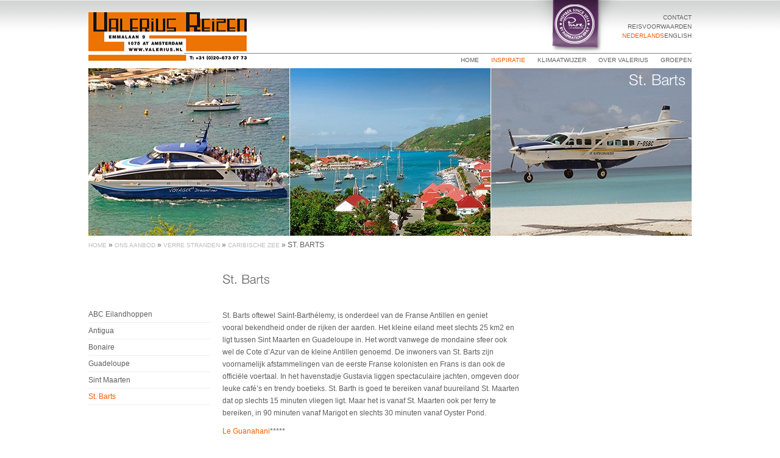

--- FILE ---
content_type: text/html; charset=UTF-8
request_url: https://valerius.nl/reizen-is-leven/bijzondere-stranden/caribische-zee/st-barts/
body_size: 10899
content:
<!DOCTYPE html>
<html lang="nl">
<head>
	<!--
	===================================================
	Created by : E-heroes
	visit us at http://www.e-heroes.nl
	===================================================
	//-->
<meta charset="UTF-8" />
<meta http-equiv="Content-Security-Policy" content="upgrade-insecure-requests">

<link rel="profile" href="https://gmpg.org/xfn/11" />
<link rel="stylesheet" type="text/css" media="all" href="https://valerius.nl/wp-content/themes/valerius/style.css" />
<link rel="stylesheet" href="https://use.fontawesome.com/releases/v5.0.11/css/all.css" integrity="sha384-p2jx59pefphTFIpeqCcISO9MdVfIm4pNnsL08A6v5vaQc4owkQqxMV8kg4Yvhaw/" crossorigin="anonymous">
<link rel="pingback" href="https://valerius.nl/xmlrpc.php" />
<link rel="shortcut icon" type="image/x-icon" href="https://valerius.nl/wp-content/themes/valerius/images/favicon.ico">
<script language="javascript" src="https://ajax.googleapis.com/ajax/libs/jquery/1.6.4/jquery.min.js"></script>
<script src="https://valerius.nl/wp-content/themes/valerius/js/base.js" type="text/javascript"></script>
<script src="https://valerius.nl/wp-content/themes/valerius/js/cufon-yui.js" type="text/javascript"></script>
<script src="https://valerius.nl/wp-content/themes/valerius/js/HelveticaNeueLT_Com_45_Lt_300.font.js" type="text/javascript"></script>
<script src="https://valerius.nl/wp-content/themes/valerius/js/jquery.cycle.all.js" type="text/javascript"></script>
<script type="text/javascript" src="https://www.google.com/jsapi?key=ABQIAAAAXCGQzaMEtFubaX_8hHIh7hQGE3s7sP1259b0-dBmekYRD4qtexQ6X1y9yuxeVd1JvSSqev8LRU1k2g"></script>
<script type="text/javascript">
  var _gaq = _gaq || [];
  _gaq.push(['_setAccount', 'UA-18077010-9']);
  _gaq.push(['_trackPageview']);

  (function() {
	var ga = document.createElement('script'); ga.type = 'text/javascript'; ga.async = true;
	ga.src = ('https:' == document.location.protocol ? 'https://ssl' : 'http://www') + '.google-analytics.com/ga.js';
	var s = document.getElementsByTagName('script')[0]; s.parentNode.insertBefore(ga, s);
  })();

	$(document).ready(function(){
		$(function() {
			$('#slideshow').fadeIn(700, function() {
		  	$('#slideshow').cycle();
		  });
		});
	});
</script>
<meta name='robots' content='index, follow, max-image-preview:large, max-snippet:-1, max-video-preview:-1' />

	<!-- This site is optimized with the Yoast SEO plugin v19.8 - https://yoast.com/wordpress/plugins/seo/ -->
	<title>St. Barts - Valerius</title>
	<link rel="canonical" href="https://valerius.nl/reizen-is-leven/bijzondere-stranden/caribische-zee/st-barts/" />
	<meta name="twitter:label1" content="Geschatte leestijd" />
	<meta name="twitter:data1" content="1 minuut" />
	<script type="application/ld+json" class="yoast-schema-graph">{"@context":"https://schema.org","@graph":[{"@type":"WebPage","@id":"https://valerius.nl/reizen-is-leven/bijzondere-stranden/caribische-zee/st-barts/","url":"https://valerius.nl/reizen-is-leven/bijzondere-stranden/caribische-zee/st-barts/","name":"[:nl]St. Barts[:] - Valerius","isPartOf":{"@id":"https://valerius.nl/#website"},"primaryImageOfPage":{"@id":"https://valerius.nl/reizen-is-leven/bijzondere-stranden/caribische-zee/st-barts/#primaryimage"},"image":{"@id":"https://valerius.nl/reizen-is-leven/bijzondere-stranden/caribische-zee/st-barts/#primaryimage"},"thumbnailUrl":"https://valerius.nl/wp-content/uploads/St.-Barts.jpg","datePublished":"2016-09-01T15:05:58+00:00","dateModified":"2022-03-03T14:09:07+00:00","breadcrumb":{"@id":"https://valerius.nl/reizen-is-leven/bijzondere-stranden/caribische-zee/st-barts/#breadcrumb"},"inLanguage":"nl","potentialAction":[{"@type":"ReadAction","target":["https://valerius.nl/reizen-is-leven/bijzondere-stranden/caribische-zee/st-barts/"]}]},{"@type":"ImageObject","inLanguage":"nl","@id":"https://valerius.nl/reizen-is-leven/bijzondere-stranden/caribische-zee/st-barts/#primaryimage","url":"https://valerius.nl/wp-content/uploads/St.-Barts.jpg","contentUrl":"https://valerius.nl/wp-content/uploads/St.-Barts.jpg","width":990,"height":275},{"@type":"BreadcrumbList","@id":"https://valerius.nl/reizen-is-leven/bijzondere-stranden/caribische-zee/st-barts/#breadcrumb","itemListElement":[{"@type":"ListItem","position":1,"name":"Home","item":"https://valerius.nl/"},{"@type":"ListItem","position":2,"name":"Ons aanbod","item":"https://valerius.nl/reizen-is-leven/"},{"@type":"ListItem","position":3,"name":"Verre Stranden","item":"https://valerius.nl/reizen-is-leven/bijzondere-stranden/"},{"@type":"ListItem","position":4,"name":"Caribische Zee","item":"https://valerius.nl/reizen-is-leven/bijzondere-stranden/caribische-zee/"},{"@type":"ListItem","position":5,"name":"St. Barts"}]},{"@type":"WebSite","@id":"https://valerius.nl/#website","url":"https://valerius.nl/","name":"Valerius","description":"","potentialAction":[{"@type":"SearchAction","target":{"@type":"EntryPoint","urlTemplate":"https://valerius.nl/?s={search_term_string}"},"query-input":"required name=search_term_string"}],"inLanguage":"nl"}]}</script>
	<!-- / Yoast SEO plugin. -->


<link rel='dns-prefetch' href='//s.w.org' />
<link rel="alternate" type="application/rss+xml" title="Valerius &raquo; Feed" href="https://valerius.nl/feed/" />
<link rel="alternate" type="application/rss+xml" title="Valerius &raquo; Reactiesfeed" href="https://valerius.nl/comments/feed/" />
<script type="text/javascript">
window._wpemojiSettings = {"baseUrl":"https:\/\/s.w.org\/images\/core\/emoji\/13.1.0\/72x72\/","ext":".png","svgUrl":"https:\/\/s.w.org\/images\/core\/emoji\/13.1.0\/svg\/","svgExt":".svg","source":{"concatemoji":"https:\/\/valerius.nl\/wp-includes\/js\/wp-emoji-release.min.js?ver=5.9.12"}};
/*! This file is auto-generated */
!function(e,a,t){var n,r,o,i=a.createElement("canvas"),p=i.getContext&&i.getContext("2d");function s(e,t){var a=String.fromCharCode;p.clearRect(0,0,i.width,i.height),p.fillText(a.apply(this,e),0,0);e=i.toDataURL();return p.clearRect(0,0,i.width,i.height),p.fillText(a.apply(this,t),0,0),e===i.toDataURL()}function c(e){var t=a.createElement("script");t.src=e,t.defer=t.type="text/javascript",a.getElementsByTagName("head")[0].appendChild(t)}for(o=Array("flag","emoji"),t.supports={everything:!0,everythingExceptFlag:!0},r=0;r<o.length;r++)t.supports[o[r]]=function(e){if(!p||!p.fillText)return!1;switch(p.textBaseline="top",p.font="600 32px Arial",e){case"flag":return s([127987,65039,8205,9895,65039],[127987,65039,8203,9895,65039])?!1:!s([55356,56826,55356,56819],[55356,56826,8203,55356,56819])&&!s([55356,57332,56128,56423,56128,56418,56128,56421,56128,56430,56128,56423,56128,56447],[55356,57332,8203,56128,56423,8203,56128,56418,8203,56128,56421,8203,56128,56430,8203,56128,56423,8203,56128,56447]);case"emoji":return!s([10084,65039,8205,55357,56613],[10084,65039,8203,55357,56613])}return!1}(o[r]),t.supports.everything=t.supports.everything&&t.supports[o[r]],"flag"!==o[r]&&(t.supports.everythingExceptFlag=t.supports.everythingExceptFlag&&t.supports[o[r]]);t.supports.everythingExceptFlag=t.supports.everythingExceptFlag&&!t.supports.flag,t.DOMReady=!1,t.readyCallback=function(){t.DOMReady=!0},t.supports.everything||(n=function(){t.readyCallback()},a.addEventListener?(a.addEventListener("DOMContentLoaded",n,!1),e.addEventListener("load",n,!1)):(e.attachEvent("onload",n),a.attachEvent("onreadystatechange",function(){"complete"===a.readyState&&t.readyCallback()})),(n=t.source||{}).concatemoji?c(n.concatemoji):n.wpemoji&&n.twemoji&&(c(n.twemoji),c(n.wpemoji)))}(window,document,window._wpemojiSettings);
</script>
<style type="text/css">
img.wp-smiley,
img.emoji {
	display: inline !important;
	border: none !important;
	box-shadow: none !important;
	height: 1em !important;
	width: 1em !important;
	margin: 0 0.07em !important;
	vertical-align: -0.1em !important;
	background: none !important;
	padding: 0 !important;
}
</style>
	<link rel='stylesheet' id='wp-block-library-css'  href='https://valerius.nl/wp-includes/css/dist/block-library/style.min.css?ver=5.9.12' type='text/css' media='all' />
<style id='global-styles-inline-css' type='text/css'>
body{--wp--preset--color--black: #000000;--wp--preset--color--cyan-bluish-gray: #abb8c3;--wp--preset--color--white: #ffffff;--wp--preset--color--pale-pink: #f78da7;--wp--preset--color--vivid-red: #cf2e2e;--wp--preset--color--luminous-vivid-orange: #ff6900;--wp--preset--color--luminous-vivid-amber: #fcb900;--wp--preset--color--light-green-cyan: #7bdcb5;--wp--preset--color--vivid-green-cyan: #00d084;--wp--preset--color--pale-cyan-blue: #8ed1fc;--wp--preset--color--vivid-cyan-blue: #0693e3;--wp--preset--color--vivid-purple: #9b51e0;--wp--preset--gradient--vivid-cyan-blue-to-vivid-purple: linear-gradient(135deg,rgba(6,147,227,1) 0%,rgb(155,81,224) 100%);--wp--preset--gradient--light-green-cyan-to-vivid-green-cyan: linear-gradient(135deg,rgb(122,220,180) 0%,rgb(0,208,130) 100%);--wp--preset--gradient--luminous-vivid-amber-to-luminous-vivid-orange: linear-gradient(135deg,rgba(252,185,0,1) 0%,rgba(255,105,0,1) 100%);--wp--preset--gradient--luminous-vivid-orange-to-vivid-red: linear-gradient(135deg,rgba(255,105,0,1) 0%,rgb(207,46,46) 100%);--wp--preset--gradient--very-light-gray-to-cyan-bluish-gray: linear-gradient(135deg,rgb(238,238,238) 0%,rgb(169,184,195) 100%);--wp--preset--gradient--cool-to-warm-spectrum: linear-gradient(135deg,rgb(74,234,220) 0%,rgb(151,120,209) 20%,rgb(207,42,186) 40%,rgb(238,44,130) 60%,rgb(251,105,98) 80%,rgb(254,248,76) 100%);--wp--preset--gradient--blush-light-purple: linear-gradient(135deg,rgb(255,206,236) 0%,rgb(152,150,240) 100%);--wp--preset--gradient--blush-bordeaux: linear-gradient(135deg,rgb(254,205,165) 0%,rgb(254,45,45) 50%,rgb(107,0,62) 100%);--wp--preset--gradient--luminous-dusk: linear-gradient(135deg,rgb(255,203,112) 0%,rgb(199,81,192) 50%,rgb(65,88,208) 100%);--wp--preset--gradient--pale-ocean: linear-gradient(135deg,rgb(255,245,203) 0%,rgb(182,227,212) 50%,rgb(51,167,181) 100%);--wp--preset--gradient--electric-grass: linear-gradient(135deg,rgb(202,248,128) 0%,rgb(113,206,126) 100%);--wp--preset--gradient--midnight: linear-gradient(135deg,rgb(2,3,129) 0%,rgb(40,116,252) 100%);--wp--preset--duotone--dark-grayscale: url('#wp-duotone-dark-grayscale');--wp--preset--duotone--grayscale: url('#wp-duotone-grayscale');--wp--preset--duotone--purple-yellow: url('#wp-duotone-purple-yellow');--wp--preset--duotone--blue-red: url('#wp-duotone-blue-red');--wp--preset--duotone--midnight: url('#wp-duotone-midnight');--wp--preset--duotone--magenta-yellow: url('#wp-duotone-magenta-yellow');--wp--preset--duotone--purple-green: url('#wp-duotone-purple-green');--wp--preset--duotone--blue-orange: url('#wp-duotone-blue-orange');--wp--preset--font-size--small: 13px;--wp--preset--font-size--medium: 20px;--wp--preset--font-size--large: 36px;--wp--preset--font-size--x-large: 42px;}.has-black-color{color: var(--wp--preset--color--black) !important;}.has-cyan-bluish-gray-color{color: var(--wp--preset--color--cyan-bluish-gray) !important;}.has-white-color{color: var(--wp--preset--color--white) !important;}.has-pale-pink-color{color: var(--wp--preset--color--pale-pink) !important;}.has-vivid-red-color{color: var(--wp--preset--color--vivid-red) !important;}.has-luminous-vivid-orange-color{color: var(--wp--preset--color--luminous-vivid-orange) !important;}.has-luminous-vivid-amber-color{color: var(--wp--preset--color--luminous-vivid-amber) !important;}.has-light-green-cyan-color{color: var(--wp--preset--color--light-green-cyan) !important;}.has-vivid-green-cyan-color{color: var(--wp--preset--color--vivid-green-cyan) !important;}.has-pale-cyan-blue-color{color: var(--wp--preset--color--pale-cyan-blue) !important;}.has-vivid-cyan-blue-color{color: var(--wp--preset--color--vivid-cyan-blue) !important;}.has-vivid-purple-color{color: var(--wp--preset--color--vivid-purple) !important;}.has-black-background-color{background-color: var(--wp--preset--color--black) !important;}.has-cyan-bluish-gray-background-color{background-color: var(--wp--preset--color--cyan-bluish-gray) !important;}.has-white-background-color{background-color: var(--wp--preset--color--white) !important;}.has-pale-pink-background-color{background-color: var(--wp--preset--color--pale-pink) !important;}.has-vivid-red-background-color{background-color: var(--wp--preset--color--vivid-red) !important;}.has-luminous-vivid-orange-background-color{background-color: var(--wp--preset--color--luminous-vivid-orange) !important;}.has-luminous-vivid-amber-background-color{background-color: var(--wp--preset--color--luminous-vivid-amber) !important;}.has-light-green-cyan-background-color{background-color: var(--wp--preset--color--light-green-cyan) !important;}.has-vivid-green-cyan-background-color{background-color: var(--wp--preset--color--vivid-green-cyan) !important;}.has-pale-cyan-blue-background-color{background-color: var(--wp--preset--color--pale-cyan-blue) !important;}.has-vivid-cyan-blue-background-color{background-color: var(--wp--preset--color--vivid-cyan-blue) !important;}.has-vivid-purple-background-color{background-color: var(--wp--preset--color--vivid-purple) !important;}.has-black-border-color{border-color: var(--wp--preset--color--black) !important;}.has-cyan-bluish-gray-border-color{border-color: var(--wp--preset--color--cyan-bluish-gray) !important;}.has-white-border-color{border-color: var(--wp--preset--color--white) !important;}.has-pale-pink-border-color{border-color: var(--wp--preset--color--pale-pink) !important;}.has-vivid-red-border-color{border-color: var(--wp--preset--color--vivid-red) !important;}.has-luminous-vivid-orange-border-color{border-color: var(--wp--preset--color--luminous-vivid-orange) !important;}.has-luminous-vivid-amber-border-color{border-color: var(--wp--preset--color--luminous-vivid-amber) !important;}.has-light-green-cyan-border-color{border-color: var(--wp--preset--color--light-green-cyan) !important;}.has-vivid-green-cyan-border-color{border-color: var(--wp--preset--color--vivid-green-cyan) !important;}.has-pale-cyan-blue-border-color{border-color: var(--wp--preset--color--pale-cyan-blue) !important;}.has-vivid-cyan-blue-border-color{border-color: var(--wp--preset--color--vivid-cyan-blue) !important;}.has-vivid-purple-border-color{border-color: var(--wp--preset--color--vivid-purple) !important;}.has-vivid-cyan-blue-to-vivid-purple-gradient-background{background: var(--wp--preset--gradient--vivid-cyan-blue-to-vivid-purple) !important;}.has-light-green-cyan-to-vivid-green-cyan-gradient-background{background: var(--wp--preset--gradient--light-green-cyan-to-vivid-green-cyan) !important;}.has-luminous-vivid-amber-to-luminous-vivid-orange-gradient-background{background: var(--wp--preset--gradient--luminous-vivid-amber-to-luminous-vivid-orange) !important;}.has-luminous-vivid-orange-to-vivid-red-gradient-background{background: var(--wp--preset--gradient--luminous-vivid-orange-to-vivid-red) !important;}.has-very-light-gray-to-cyan-bluish-gray-gradient-background{background: var(--wp--preset--gradient--very-light-gray-to-cyan-bluish-gray) !important;}.has-cool-to-warm-spectrum-gradient-background{background: var(--wp--preset--gradient--cool-to-warm-spectrum) !important;}.has-blush-light-purple-gradient-background{background: var(--wp--preset--gradient--blush-light-purple) !important;}.has-blush-bordeaux-gradient-background{background: var(--wp--preset--gradient--blush-bordeaux) !important;}.has-luminous-dusk-gradient-background{background: var(--wp--preset--gradient--luminous-dusk) !important;}.has-pale-ocean-gradient-background{background: var(--wp--preset--gradient--pale-ocean) !important;}.has-electric-grass-gradient-background{background: var(--wp--preset--gradient--electric-grass) !important;}.has-midnight-gradient-background{background: var(--wp--preset--gradient--midnight) !important;}.has-small-font-size{font-size: var(--wp--preset--font-size--small) !important;}.has-medium-font-size{font-size: var(--wp--preset--font-size--medium) !important;}.has-large-font-size{font-size: var(--wp--preset--font-size--large) !important;}.has-x-large-font-size{font-size: var(--wp--preset--font-size--x-large) !important;}
</style>
<link rel='stylesheet' id='contact-form-7-css'  href='https://valerius.nl/wp-content/plugins/contact-form-7/includes/css/styles.css?ver=5.6.4' type='text/css' media='all' />
<link rel="https://api.w.org/" href="https://valerius.nl/wp-json/" /><link rel="alternate" type="application/json" href="https://valerius.nl/wp-json/wp/v2/pages/5977" /><link rel="EditURI" type="application/rsd+xml" title="RSD" href="https://valerius.nl/xmlrpc.php?rsd" />
<link rel="wlwmanifest" type="application/wlwmanifest+xml" href="https://valerius.nl/wp-includes/wlwmanifest.xml" /> 
<meta name="generator" content="WordPress 5.9.12" />
<link rel='shortlink' href='https://valerius.nl/?p=5977' />
<link rel="alternate" type="application/json+oembed" href="https://valerius.nl/wp-json/oembed/1.0/embed?url=https%3A%2F%2Fvalerius.nl%2Freizen-is-leven%2Fbijzondere-stranden%2Fcaribische-zee%2Fst-barts%2F" />
<link rel="alternate" type="text/xml+oembed" href="https://valerius.nl/wp-json/oembed/1.0/embed?url=https%3A%2F%2Fvalerius.nl%2Freizen-is-leven%2Fbijzondere-stranden%2Fcaribische-zee%2Fst-barts%2F&#038;format=xml" />
<link hreflang="en" href="https://valerius.nl/en/reizen-is-leven/bijzondere-stranden/caribische-zee/st-barts/" rel="alternate" />
<link hreflang="nl" href="https://valerius.nl/nl/reizen-is-leven/bijzondere-stranden/caribische-zee/st-barts/" rel="alternate" />
<link hreflang="x-default" href="https://valerius.nl/reizen-is-leven/bijzondere-stranden/caribische-zee/st-barts/" rel="alternate" />
<meta name="generator" content="qTranslate-X 3.4.6.8" />
</head>
<body data-rsssl=1 class="page-template-default page page-id-5977 page-child parent-pageid-5968">

<div id="mainContainer">
	<!-- top bar -->
	<div id="topContainer">
		<div id="logo">
			<a href="https://valerius.nl"><img border="0"  src="https://valerius.nl/wp-content/themes/valerius/images/logo_valerius_v2.gif" width="260" height="80"></a>
		</div>
		<div id="topMenu">
			<div class="menu-topmenu-container"><ul id="menu-topmenu" class="menu"><li id="menu-item-97" class="menu-item menu-item-type-post_type menu-item-object-page menu-item-97"><a href="https://valerius.nl/over-valerius-reizen/contact/">Contact</a></li>
<li id="menu-item-99" class="menu-item menu-item-type-post_type menu-item-object-page menu-item-99"><a href="https://valerius.nl/over-valerius-reizen/reisvoorwaarden/">Reisvoorwaarden</a></li>
</ul></div>			
<ul class="language-chooser language-chooser-both qtranxs_language_chooser" id="qtranslate-chooser">
<li><a href="https://valerius.nl/en/reizen-is-leven/bijzondere-stranden/caribische-zee/st-barts/" class="qtranxs_flag_en qtranxs_flag_and_text" title="English (en)"><span>English</span></a></li>
<li class="active"><a href="https://valerius.nl/nl/reizen-is-leven/bijzondere-stranden/caribische-zee/st-barts/" class="qtranxs_flag_nl qtranxs_flag_and_text" title="Nederlands (nl)"><span>Nederlands</span></a></li>
</ul><div class="qtranxs_widget_end"></div>
		</div>
		<div id="mainMenu">
			<div class="menu-main-container"><ul id="menu-main" class="menu"><li id="menu-item-8205" class="menu-item menu-item-type-post_type menu-item-object-page menu-item-8205"><a href="https://valerius.nl/reizen-is-leven/villas-en-landhuizen/">Groepen</a></li>
<li id="menu-item-80" class="menu-item menu-item-type-post_type menu-item-object-page menu-item-80"><a href="https://valerius.nl/over-valerius-reizen/">Over Valerius</a></li>
<li id="menu-item-74" class="menu-item menu-item-type-post_type menu-item-object-page menu-item-74"><a href="https://valerius.nl/klimaatwijzer/">Klimaatwijzer</a></li>
<li id="menu-item-1337" class="menu-item menu-item-type-post_type menu-item-object-page current-page-ancestor menu-item-1337"><a href="https://valerius.nl/reizen-is-leven/">Inspiratie</a></li>
<li id="menu-item-7982" class="menu-item menu-item-type-post_type menu-item-object-page menu-item-home menu-item-7982"><a href="https://valerius.nl/">Home</a></li>
</ul></div>		</div>
		<div id="label_pure">
			<img style="cursor: pointer;" onclick="window.open('https://www.purelifeexperiences.com');" src="https://valerius.nl/wp-content/themes/valerius/images/Pure-banner_00.png" border="0"/>
		</div>
	</div>

	

	<!-- main picture -->
	<div id="subPicture">
		<div class="featured-img" style="background-image:url(https://valerius.nl/wp-content/uploads/St.-Barts-990x275.jpg)">					<span class="title">St. Barts</span>
					</div>
	</div>

	<div id="crumb">
		<p id="breadcrumbs"><span><span><a href="https://valerius.nl/">Home</a> » <span><a href="https://valerius.nl/reizen-is-leven/">Ons aanbod</a> » <span><a href="https://valerius.nl/reizen-is-leven/bijzondere-stranden/">Verre Stranden</a> » <span><a href="https://valerius.nl/reizen-is-leven/bijzondere-stranden/caribische-zee/">Caribische Zee</a> » <span class="breadcrumb_last" aria-current="page">St. Barts</span></span></span></span></span></span></p>	</div>
		<!-- main content -->
		<div id="contentSection">
						<div id="col1">
				<ul id="menuSub">
				<li class=" normal"><a href="https://valerius.nl/reizen-is-leven/bijzondere-stranden/caribische-zee/aruba-bonaire-curacao/">ABC Eilandhoppen</a></li><li class=" normal"><a href="https://valerius.nl/reizen-is-leven/bijzondere-stranden/caribische-zee/antigua/">Antigua</a></li><li class=" normal"><a href="https://valerius.nl/reizen-is-leven/bijzondere-stranden/caribische-zee/bon-bini-na-boneiru-ofwel-welkom-op-bonaire/">Bonaire</a></li><li class=" normal"><a href="https://valerius.nl/reizen-is-leven/bijzondere-stranden/caribische-zee/guadeloupe/">Guadeloupe</a></li><li class=" normal"><a href="https://valerius.nl/reizen-is-leven/bijzondere-stranden/caribische-zee/sint-maarten/">Sint Maarten</a></li><li class=" active"><a href="https://valerius.nl/reizen-is-leven/bijzondere-stranden/caribische-zee/st-barts/">St. Barts</a></li>				</ul>
			</div>
			<script type="text/javascript">$(document).ready( function() { $('.over, #over').css('display','none'); });</script>

				<div id="colheader">
											<h1 class="entry-title">St. Barts</h1>
									</div>

										<div id="col2">
						<p>St. Barts oftewel Saint-Barthélemy, is onderdeel van de Franse Antillen en geniet vooral bekendheid onder de rijken der aarden. Het kleine eiland meet slechts 25 km2 en ligt tussen Sint Maarten en Guadeloupe in. Het wordt vanwege de mondaine sfeer ook wel de Cote d&#8217;Azur van de kleine Antillen genoemd. De inwoners van St. Barts zijn voornamelijk afstammelingen van de eerste Franse kolonisten en Frans is dan ook de officiële voertaal. In het havenstadje Gustavia liggen spectaculaire jachten, omgeven door leuke café’s en trendy boetieks. St. Barth is goed te bereiken vanaf buureiland St. Maarten dat op slechts 15 minuten vliegen ligt. Maar het is vanaf St. Maarten ook per ferry te bereiken, in 90 minuten vanaf Marigot en slechts 30 minuten vanaf Oyster Pond.</p>
<p><a href="http://leguanahani.com/" target="_blank" rel="noopener">Le Guanahani</a>*****<br />
Een idyllisch gelegen resort met kleurrijke cottages, bougainville en palmbomen in het noordoosten van St. Barth. Een exclusief en elegant hotel met 67 kamers, twee zandstranden en een vleugje Caribische nonchalance zijn uitstekende ingrediënten voor een heerlijke strandvakantie.</p>
<p><a href="http://stbarthisledefrance.chevalblanc.com/en" target="_blank" rel="noopener">Cheval Blanc Isle de France</a>*****<br />
Dit boetiekhotel combineert de charme van West-Indië met de verfijnde stijl van het zuidelijke Frankrijk. Cheval Blanc is een intiem en charmant hotel gelegen aan een van de mooiste stranden van St. Barth, Flamands Bay. Gustavia ligt op ca. 5 autominuten.</p>
<p><a href="http://www.letoiny.com/" target="_blank" rel="noopener">Hotel Le Toiny</a>*****<br />
Dit elegante kleinschalige hotel met slechts 15 gastenverblijven is lid van relais &amp; Chateaux en heeft een uitstekend restaurant. De royale villa’s hebben een eigentijdse chique inrichting en een privé terras met zwembad. Het hotel ligt in een tropische tuin met uitzicht op de &#8216;Côte Sauvage&#8217;.</p>

						
					</div>
					<div id="col3">
					</div>
					

				
		</div>
		<!-- main content -->
	<div class="clear">&nbsp;</div>
	<div id="footer">
		<div class="logomenu">
			<div class="socials">
				<a href="https://www.instagram.com/valeriusreizen/" target="_blank"><i class="fab fa-instagram"></i> Volg ons op Instagram</a>
			</div>
			<a href="http://www.purelifeexperiences.com/" target="_blank"><img src="https://valerius.nl/wp-content/themes/valerius/images/pure-logo.png" border="0"/></a>
			<a href="http://www.virtuoso.com/member/valeriusreizen" target="_blank"><img src="https://valerius.nl/wp-content/themes/valerius/images/virtuoso-logo.png" border="0"/></a>
            <!-- VvKR Logo Badge 1.2 -->
                <a href="https://www.vvkr.nl/" title="Aangesloten bij VvKR - Vereniging van Kleinschalige Reisorganisaties" target="_blank"><img src="https://valerius.nl/wp-content/themes/valerius/images/vvkr_black-white.png" alt="VvKR logo"></a>
            <!-- VvKR Logo Badge -->
		</div>
		<div id="footermenu">
			copyright &copy; 2026 Valerius Reizen | Another <a title="E-heroes - effectieve merkbelevingen!" href="http://www.e-heroes.nl" target="_blank">E-heroes</a> story
		</div>
		<div id="logos">
			<a href="https://www.sgr.nl/wp/" target="_blank"><img src="https://valerius.nl/wp-content/themes/valerius/images/logo_org.gif" border="0"/></a>
		</div>
	</div>

	<div id="quicklist">
		<h3>Laat u inspireren:</h3>
		<ul>
		<li class="page_item page-item-66 page_item_has_children current_page_ancestor"><a href="https://valerius.nl/reizen-is-leven/bijzondere-stranden/">Verre Stranden,&nbsp;</a>
<ul class='children'>
	<li class="page_item page-item-5896 page_item_has_children"><a href="https://valerius.nl/reizen-is-leven/bijzondere-stranden/indische-oceaan-2/">Indische Oceaan,&nbsp;</a>
	<ul class='children'>
		<li class="page_item page-item-2815"><a href="https://valerius.nl/reizen-is-leven/bijzondere-stranden/indische-oceaan-2/mauritius-2/">Mauritius,&nbsp;</a></li>
		<li class="page_item page-item-5899"><a href="https://valerius.nl/reizen-is-leven/bijzondere-stranden/indische-oceaan-2/malediven/">Malediven,&nbsp;</a></li>
		<li class="page_item page-item-5906"><a href="https://valerius.nl/reizen-is-leven/bijzondere-stranden/indische-oceaan-2/seychellen/">Seychellen,&nbsp;</a></li>
		<li class="page_item page-item-5910"><a href="https://valerius.nl/reizen-is-leven/bijzondere-stranden/indische-oceaan-2/sri-lanka/">Sri Lanka,&nbsp;</a></li>
	</ul>
</li>
	<li class="page_item page-item-5968 page_item_has_children current_page_ancestor current_page_parent"><a href="https://valerius.nl/reizen-is-leven/bijzondere-stranden/caribische-zee/">Caribische Zee,&nbsp;</a>
	<ul class='children'>
		<li class="page_item page-item-2812"><a href="https://valerius.nl/reizen-is-leven/bijzondere-stranden/caribische-zee/aruba-bonaire-curacao/">ABC Eilandhoppen,&nbsp;</a></li>
		<li class="page_item page-item-3479"><a href="https://valerius.nl/reizen-is-leven/bijzondere-stranden/caribische-zee/bon-bini-na-boneiru-ofwel-welkom-op-bonaire/">Bonaire,&nbsp;</a></li>
		<li class="page_item page-item-5971"><a href="https://valerius.nl/reizen-is-leven/bijzondere-stranden/caribische-zee/sint-maarten/">Sint Maarten,&nbsp;</a></li>
		<li class="page_item page-item-5974"><a href="https://valerius.nl/reizen-is-leven/bijzondere-stranden/caribische-zee/antigua/">Antigua,&nbsp;</a></li>
		<li class="page_item page-item-5977 current_page_item"><a href="https://valerius.nl/reizen-is-leven/bijzondere-stranden/caribische-zee/st-barts/" aria-current="page">St. Barts,&nbsp;</a></li>
		<li class="page_item page-item-5980"><a href="https://valerius.nl/reizen-is-leven/bijzondere-stranden/caribische-zee/guadeloupe/">Guadeloupe,&nbsp;</a></li>
	</ul>
</li>
	<li class="page_item page-item-6018 page_item_has_children"><a href="https://valerius.nl/reizen-is-leven/bijzondere-stranden/afrika/">Afrikaanse stranden,&nbsp;</a>
	<ul class='children'>
		<li class="page_item page-item-6023"><a href="https://valerius.nl/reizen-is-leven/bijzondere-stranden/afrika/kaapverdische-eilanden/">Kaapverdische Eilanden,&nbsp;</a></li>
		<li class="page_item page-item-6026"><a href="https://valerius.nl/reizen-is-leven/bijzondere-stranden/afrika/marokko/">Marokkaanse stranden,&nbsp;</a></li>
		<li class="page_item page-item-6029"><a href="https://valerius.nl/reizen-is-leven/bijzondere-stranden/afrika/mozambique/">Mozambique,&nbsp;</a></li>
		<li class="page_item page-item-6033"><a href="https://valerius.nl/reizen-is-leven/bijzondere-stranden/afrika/zanzibar-pemba/">Zanzibar &#038; Pemba,&nbsp;</a></li>
		<li class="page_item page-item-6036"><a href="https://valerius.nl/reizen-is-leven/bijzondere-stranden/afrika/kaapstad/">Kaapstad,&nbsp;</a></li>
		<li class="page_item page-item-6039"><a href="https://valerius.nl/reizen-is-leven/bijzondere-stranden/afrika/senegal/">Senegal : Easy Going,&nbsp;</a></li>
		<li class="page_item page-item-6106"><a href="https://valerius.nl/reizen-is-leven/bijzondere-stranden/afrika/kenia/">Kenia,&nbsp;</a></li>
		<li class="page_item page-item-9257"><a href="https://valerius.nl/reizen-is-leven/bijzondere-stranden/afrika/madagaskar/">Madagaskar : eco en rust,&nbsp;</a></li>
	</ul>
</li>
	<li class="page_item page-item-6110 page_item_has_children"><a href="https://valerius.nl/reizen-is-leven/bijzondere-stranden/midden-oosten/">Midden Oosten,&nbsp;</a>
	<ul class='children'>
		<li class="page_item page-item-993"><a href="https://valerius.nl/reizen-is-leven/bijzondere-stranden/midden-oosten/zighy-bay-musandam-oman/">Schiereiland Musandam,&nbsp;</a></li>
		<li class="page_item page-item-6109"><a href="https://valerius.nl/reizen-is-leven/bijzondere-stranden/midden-oosten/abu-dhabi/">Abu Dhabi,&nbsp;</a></li>
		<li class="page_item page-item-6116"><a href="https://valerius.nl/reizen-is-leven/bijzondere-stranden/midden-oosten/dubai/">Dubai,&nbsp;</a></li>
		<li class="page_item page-item-6119"><a href="https://valerius.nl/reizen-is-leven/bijzondere-stranden/midden-oosten/oman/">Oman,&nbsp;</a></li>
		<li class="page_item page-item-6167"><a href="https://valerius.nl/reizen-is-leven/bijzondere-stranden/midden-oosten/ras-al-khamaih/">Ras al Khamaih,&nbsp;</a></li>
		<li class="page_item page-item-8614"><a href="https://valerius.nl/reizen-is-leven/bijzondere-stranden/midden-oosten/libanon/">Libanon : bruisend Beirut,&nbsp;</a></li>
	</ul>
</li>
	<li class="page_item page-item-6750 page_item_has_children"><a href="https://valerius.nl/reizen-is-leven/bijzondere-stranden/latijns-amerika/">Latijns Amerika,&nbsp;</a>
	<ul class='children'>
		<li class="page_item page-item-4349"><a href="https://valerius.nl/reizen-is-leven/bijzondere-stranden/latijns-amerika/tulum-hotspot-van-mexico/">Mexico: Hotspots in Yucatan,&nbsp;</a></li>
		<li class="page_item page-item-6755"><a href="https://valerius.nl/reizen-is-leven/bijzondere-stranden/latijns-amerika/braziliaanse-stranden/">Braziliaanse stranden,&nbsp;</a></li>
		<li class="page_item page-item-6758"><a href="https://valerius.nl/reizen-is-leven/bijzondere-stranden/latijns-amerika/colombia/">Caribisch Colombia,&nbsp;</a></li>
		<li class="page_item page-item-6761"><a href="https://valerius.nl/reizen-is-leven/bijzondere-stranden/latijns-amerika/uruguay/">Hip Uruguay,&nbsp;</a></li>
	</ul>
</li>
	<li class="page_item page-item-9827 page_item_has_children"><a href="https://valerius.nl/reizen-is-leven/bijzondere-stranden/verre-oosten/">Aziatische Stranden,&nbsp;</a>
	<ul class='children'>
		<li class="page_item page-item-271"><a href="https://valerius.nl/reizen-is-leven/bijzondere-stranden/verre-oosten/oosterse-luxe-op-exotisch-bali/">Indonesië: eilandhoppen,&nbsp;</a></li>
		<li class="page_item page-item-9843"><a href="https://valerius.nl/reizen-is-leven/bijzondere-stranden/verre-oosten/bali/">Indonesië : bloemeneiland Bali,&nbsp;</a></li>
		<li class="page_item page-item-9834"><a href="https://valerius.nl/reizen-is-leven/bijzondere-stranden/verre-oosten/thailand/">Thailand : hagelwitte stranden,&nbsp;</a></li>
		<li class="page_item page-item-9836"><a href="https://valerius.nl/reizen-is-leven/bijzondere-stranden/verre-oosten/vietnam/">Vietnam : spa &#038; strand,&nbsp;</a></li>
		<li class="page_item page-item-9840"><a href="https://valerius.nl/reizen-is-leven/bijzondere-stranden/verre-oosten/maleisie-beeldschone-eilanden/">Maleisië : beeldschone eilanden,&nbsp;</a></li>
	</ul>
</li>
</ul>
</li>
<li class="page_item page-item-58"><a href="https://valerius.nl/reizen-is-leven/villas-en-landhuizen/">X- Groepen,&nbsp;</a></li>
<li class="page_item page-item-52 page_item_has_children"><a href="https://valerius.nl/reizen-is-leven/wereldreizen/">Wereldreizen,&nbsp;</a>
<ul class='children'>
	<li class="page_item page-item-8081 page_item_has_children"><a href="https://valerius.nl/reizen-is-leven/wereldreizen/canada-noord-amerika/">Canada &#038; Noord Amerika,&nbsp;</a>
	<ul class='children'>
		<li class="page_item page-item-325"><a href="https://valerius.nl/reizen-is-leven/wereldreizen/canada-noord-amerika/new-york/">Amerika: New York,&nbsp;</a></li>
		<li class="page_item page-item-2827"><a href="https://valerius.nl/reizen-is-leven/wereldreizen/canada-noord-amerika/new-york-the-hamptons/">Amerika: NYC &#038; The Hamptons,&nbsp;</a></li>
		<li class="page_item page-item-2809"><a href="https://valerius.nl/reizen-is-leven/wereldreizen/canada-noord-amerika/florida/">Amerika: Florida for kids,&nbsp;</a></li>
		<li class="page_item page-item-2790"><a href="https://valerius.nl/reizen-is-leven/wereldreizen/canada-noord-amerika/camperreis-door-canada-en-verenigde-staten/">Canada: Westkust,&nbsp;</a></li>
		<li class="page_item page-item-2881"><a href="https://valerius.nl/reizen-is-leven/wereldreizen/canada-noord-amerika/fly-drive-van-boston-naar-new-york-incl-island-hoppen/">Amerika: Boston, Maine &#038; NY,&nbsp;</a></li>
		<li class="page_item page-item-3532"><a href="https://valerius.nl/reizen-is-leven/wereldreizen/canada-noord-amerika/20-daagse-familie-reis-usa-best-west/">Amerika: Best of the West,&nbsp;</a></li>
		<li class="page_item page-item-5432"><a href="https://valerius.nl/reizen-is-leven/wereldreizen/canada-noord-amerika/welcome-to-miami-the-sunshine-state/">Amerika: Miami, Sunshine State,&nbsp;</a></li>
		<li class="page_item page-item-7211"><a href="https://valerius.nl/reizen-is-leven/wereldreizen/canada-noord-amerika/hawaii-oahu-maui-en-big-island/">Amerika: Hawaii,&nbsp;</a></li>
		<li class="page_item page-item-10152"><a href="https://valerius.nl/reizen-is-leven/wereldreizen/canada-noord-amerika/canada-oost/">Canada: Merengebied,&nbsp;</a></li>
		<li class="page_item page-item-10332"><a href="https://valerius.nl/reizen-is-leven/wereldreizen/canada-noord-amerika/amerika-cowboy-country/">Amerika: Cowboy Country,&nbsp;</a></li>
	</ul>
</li>
	<li class="page_item page-item-8092 page_item_has_children"><a href="https://valerius.nl/reizen-is-leven/wereldreizen/midden-zuid-amerika-caribische-zee/">Zuid Amerika + Caribische Zee,&nbsp;</a>
	<ul class='children'>
		<li class="page_item page-item-245"><a href="https://valerius.nl/reizen-is-leven/wereldreizen/midden-zuid-amerika-caribische-zee/rio-de-janeiro-de-watervallen-van-iguazu-noord-argentinie-en-buenos-aires/">Argentinië &#038; Chili : woestijnen,&nbsp;</a></li>
		<li class="page_item page-item-249"><a href="https://valerius.nl/reizen-is-leven/wereldreizen/midden-zuid-amerika-caribische-zee/15-daagse-prive-rondreis-colombia/">Colombia, verrassend mooi,&nbsp;</a></li>
		<li class="page_item page-item-253"><a href="https://valerius.nl/reizen-is-leven/wereldreizen/midden-zuid-amerika-caribische-zee/koloniaal-paramaribo-ongerept-regenwoud/">Suriname: kust en regenwoud,&nbsp;</a></li>
		<li class="page_item page-item-261"><a href="https://valerius.nl/reizen-is-leven/wereldreizen/midden-zuid-amerika-caribische-zee/12-daagse-prive-rondreis-cuba-met-chauffeur/">Cuba: meet the locals,&nbsp;</a></li>
		<li class="page_item page-item-327"><a href="https://valerius.nl/reizen-is-leven/wereldreizen/midden-zuid-amerika-caribische-zee/buenos-aires/">Argentinië &#038; Uruguay,&nbsp;</a></li>
		<li class="page_item page-item-2780"><a href="https://valerius.nl/reizen-is-leven/wereldreizen/midden-zuid-amerika-caribische-zee/peru/">Peru: familiereis,&nbsp;</a></li>
		<li class="page_item page-item-2756"><a href="https://valerius.nl/reizen-is-leven/wereldreizen/midden-zuid-amerika-caribische-zee/test/">Brazilië: Familie Avontuur,&nbsp;</a></li>
		<li class="page_item page-item-3117"><a href="https://valerius.nl/reizen-is-leven/wereldreizen/midden-zuid-amerika-caribische-zee/patagonie-en-paaseiland/">Argentinië &#038; Chili : Patagonië,&nbsp;</a></li>
		<li class="page_item page-item-4230"><a href="https://valerius.nl/reizen-is-leven/wereldreizen/midden-zuid-amerika-caribische-zee/costa-rica-de-groene-tuin-van-midden-amerika/">Costa Rica: Familie Avontuur,&nbsp;</a></li>
		<li class="page_item page-item-5541"><a href="https://valerius.nl/reizen-is-leven/wereldreizen/midden-zuid-amerika-caribische-zee/ecuador/">Ecuador: Andes &#038; Amazone,&nbsp;</a></li>
		<li class="page_item page-item-5553"><a href="https://valerius.nl/reizen-is-leven/wereldreizen/midden-zuid-amerika-caribische-zee/galapagos-cruise/">Ecuador: Galapagos Eilanden,&nbsp;</a></li>
		<li class="page_item page-item-6928"><a href="https://valerius.nl/reizen-is-leven/wereldreizen/midden-zuid-amerika-caribische-zee/costa-rica-groen-eco-paradijs/">Costa Rica: groen eco-paradijs,&nbsp;</a></li>
		<li class="page_item page-item-9550"><a href="https://valerius.nl/reizen-is-leven/wereldreizen/midden-zuid-amerika-caribische-zee/reizen-is-leven-wereldreizen-midden-zuid-amerika-caribische-zee-guatemala/">Guatemala &#038; Belize,&nbsp;</a></li>
		<li class="page_item page-item-10200"><a href="https://valerius.nl/reizen-is-leven/wereldreizen/midden-zuid-amerika-caribische-zee/mexico-yucatan/">Mexico: Yucatan,&nbsp;</a></li>
		<li class="page_item page-item-10204"><a href="https://valerius.nl/reizen-is-leven/wereldreizen/midden-zuid-amerika-caribische-zee/mexico-koloniale-steden-en-westkust/">Mexico: Koloniale schatten,&nbsp;</a></li>
	</ul>
</li>
	<li class="page_item page-item-8107 page_item_has_children"><a href="https://valerius.nl/reizen-is-leven/wereldreizen/afrika-indische-oceaan/">Afrika &#038; Indische Oceaan,&nbsp;</a>
	<ul class='children'>
		<li class="page_item page-item-255"><a href="https://valerius.nl/reizen-is-leven/wereldreizen/afrika-indische-oceaan/out-of-africa-in-tanzania-strandverblijf-in-zanzibar/">Tanzania &#038; Zanzibar,&nbsp;</a></li>
		<li class="page_item page-item-296"><a href="https://valerius.nl/reizen-is-leven/wereldreizen/afrika-indische-oceaan/kleurrijk-india-land-van-contrasten/">India: land van contrasten,&nbsp;</a></li>
		<li class="page_item page-item-590"><a href="https://valerius.nl/reizen-is-leven/wereldreizen/afrika-indische-oceaan/test/">Mauritius &#038; La Réunion,&nbsp;</a></li>
		<li class="page_item page-item-743"><a href="https://valerius.nl/reizen-is-leven/wereldreizen/afrika-indische-oceaan/zuid-afrika-ontdek-n-wereld-in-een-land/">Zuid Afrika : Mooi &#038; charmant,&nbsp;</a></li>
		<li class="page_item page-item-1917"><a href="https://valerius.nl/reizen-is-leven/wereldreizen/afrika-indische-oceaan/oeganda-experience/">Oeganda: Experience,&nbsp;</a></li>
		<li class="page_item page-item-1923"><a href="https://valerius.nl/reizen-is-leven/wereldreizen/afrika-indische-oceaan/off-the-beaten-track-in-zambia/">Zambia: Nog onontdekt,&nbsp;</a></li>
		<li class="page_item page-item-2725"><a href="https://valerius.nl/reizen-is-leven/wereldreizen/afrika-indische-oceaan/likomo-island-lake-malawi/">Malawi &#038; Lake Malawi,&nbsp;</a></li>
		<li class="page_item page-item-2796"><a href="https://valerius.nl/reizen-is-leven/wereldreizen/afrika-indische-oceaan/zuid-afrika/">Zuid Afrika: Familiereis,&nbsp;</a></li>
		<li class="page_item page-item-2799"><a href="https://valerius.nl/reizen-is-leven/wereldreizen/afrika-indische-oceaan/safari-reis-in-oost-afrika/">Tanzania: Familie avontuur,&nbsp;</a></li>
		<li class="page_item page-item-3559"><a href="https://valerius.nl/reizen-is-leven/wereldreizen/afrika-indische-oceaan/best-sri-lanka/">Sri Lanka : The Best of,&nbsp;</a></li>
		<li class="page_item page-item-3563"><a href="https://valerius.nl/reizen-is-leven/wereldreizen/afrika-indische-oceaan/met-kinderen-op-avontuur-sri-lanka/">Sri Lanka: Familie Avontuur,&nbsp;</a></li>
		<li class="page_item page-item-4152"><a href="https://valerius.nl/reizen-is-leven/wereldreizen/afrika-indische-oceaan/namibie-zo-stil-en-puur/">Namibië: zo stil en puur,&nbsp;</a></li>
		<li class="page_item page-item-7507"><a href="https://valerius.nl/reizen-is-leven/wereldreizen/afrika-indische-oceaan/kaapstad/">Zuid Afrika : Kaapstad,&nbsp;</a></li>
		<li class="page_item page-item-8219"><a href="https://valerius.nl/reizen-is-leven/wereldreizen/afrika-indische-oceaan/kaapverdische-eilanden/">Kaapverdië : bergen &#038; strand,&nbsp;</a></li>
		<li class="page_item page-item-9205"><a href="https://valerius.nl/reizen-is-leven/wereldreizen/afrika-indische-oceaan/zimbabwe-ongerepte-natuur-cultuur/">Zimbabwe: Ongerept mooi,&nbsp;</a></li>
		<li class="page_item page-item-9294"><a href="https://valerius.nl/reizen-is-leven/wereldreizen/afrika-indische-oceaan/madagaskar/">Madagaskar : natuur &#038; cultuur,&nbsp;</a></li>
	</ul>
</li>
	<li class="page_item page-item-8123 page_item_has_children"><a href="https://valerius.nl/reizen-is-leven/wereldreizen/azie-midden-oosten/">Azië,&nbsp;</a>
	<ul class='children'>
		<li class="page_item page-item-251"><a href="https://valerius.nl/reizen-is-leven/wereldreizen/azie-midden-oosten/individuele-reis-naar-laos-cambodja/">Thailand, Laos &#038; Cambodja,&nbsp;</a></li>
		<li class="page_item page-item-257"><a href="https://valerius.nl/reizen-is-leven/wereldreizen/azie-midden-oosten/bhutan-magical-kingdom-tour/">Bhutan: Magical Kingdom,&nbsp;</a></li>
		<li class="page_item page-item-2572"><a href="https://valerius.nl/reizen-is-leven/wereldreizen/azie-midden-oosten/amazing-china-22-daagse-prive-reis/">China: Langs de Yangtze,&nbsp;</a></li>
		<li class="page_item page-item-2629"><a href="https://valerius.nl/reizen-is-leven/wereldreizen/azie-midden-oosten/myanmar-een-reis-terug-in-de-tijd/">Myanmar: reis terug in de tijd,&nbsp;</a></li>
		<li class="page_item page-item-2769"><a href="https://valerius.nl/reizen-is-leven/wereldreizen/azie-midden-oosten/borneo/">Maleisie: Borneo jungle avontuur,&nbsp;</a></li>
		<li class="page_item page-item-2803"><a href="https://valerius.nl/reizen-is-leven/wereldreizen/azie-midden-oosten/thailand/">Thailand: Familie Avontuur,&nbsp;</a></li>
		<li class="page_item page-item-2819"><a href="https://valerius.nl/reizen-is-leven/wereldreizen/azie-midden-oosten/bali/">Indonesie: rondreis Java&#038;Bali,&nbsp;</a></li>
		<li class="page_item page-item-3398"><a href="https://valerius.nl/reizen-is-leven/wereldreizen/azie-midden-oosten/secrets-of-japan/">Japan: Onvoorstelbaar anders,&nbsp;</a></li>
		<li class="page_item page-item-4110"><a href="https://valerius.nl/reizen-is-leven/wereldreizen/azie-midden-oosten/per-trein-langs-de-zijderoute-van-oezbekistan/">Oezbekistan: Zijderoute,&nbsp;</a></li>
		<li class="page_item page-item-8543"><a href="https://valerius.nl/reizen-is-leven/wereldreizen/azie-midden-oosten/vietnam-vele-tinten-groen/">Vietnam : vele tinten groen,&nbsp;</a></li>
	</ul>
</li>
	<li class="page_item page-item-8141 page_item_has_children"><a href="https://valerius.nl/reizen-is-leven/wereldreizen/australie-nieuw-zeeland/">Australie &#038; Nieuw Zeeland,&nbsp;</a>
	<ul class='children'>
		<li class="page_item page-item-3527"><a href="https://valerius.nl/reizen-is-leven/wereldreizen/australie-nieuw-zeeland/30-daagse-rondreis-nieuw-zeeland-kopje-onder/">Nieuw Zeeland: Filmlocatie,&nbsp;</a></li>
		<li class="page_item page-item-7199"><a href="https://valerius.nl/reizen-is-leven/wereldreizen/australie-nieuw-zeeland/australie-tasmanie/">Australië &#038; Tasmanië,&nbsp;</a></li>
	</ul>
</li>
	<li class="page_item page-item-10372 page_item_has_children"><a href="https://valerius.nl/reizen-is-leven/wereldreizen/midden-oosten/">Midden Oosten,&nbsp;</a>
	<ul class='children'>
		<li class="page_item page-item-291"><a href="https://valerius.nl/reizen-is-leven/wereldreizen/midden-oosten/oman-historische-forten-wadi%e2%80%99s-oasen-en-uitgestrekte-zandstranden/">Oman: the Best of Oman,&nbsp;</a></li>
		<li class="page_item page-item-293"><a href="https://valerius.nl/reizen-is-leven/wereldreizen/midden-oosten/jordanie-spectaculaire-woestijnschatten-en-kuren-aan-de-dode-zee/">Jordanië: woestijnschatten,&nbsp;</a></li>
		<li class="page_item page-item-2824"><a href="https://valerius.nl/reizen-is-leven/wereldreizen/midden-oosten/muscat-oman/">Oman: for Kids,&nbsp;</a></li>
		<li class="page_item page-item-4082"><a href="https://valerius.nl/reizen-is-leven/wereldreizen/midden-oosten/12-daagse-prive-reis-centraal-iran/">Iran: de juwelen van Perzië,&nbsp;</a></li>
		<li class="page_item page-item-10304"><a href="https://valerius.nl/reizen-is-leven/wereldreizen/midden-oosten/israel-hipper-dan-hip/">Israël: strand, cultuur en eten,&nbsp;</a></li>
	</ul>
</li>
</ul>
</li>
<li class="page_item page-item-10409 page_item_has_children"><a href="https://valerius.nl/reizen-is-leven/expeditie-reizen/">Avontuur,&nbsp;</a>
<ul class='children'>
	<li class="page_item page-item-10969"><a href="https://valerius.nl/reizen-is-leven/expeditie-reizen/de-spectaculaire-faeroer-eilanden/">Faeröer Eilanden,&nbsp;</a></li>
	<li class="page_item page-item-7 page_item_has_children"><a href="https://valerius.nl/reizen-is-leven/expeditie-reizen/magisch-marokko/">Marokko,&nbsp;</a>
	<ul class='children'>
		<li class="page_item page-item-7710"><a href="https://valerius.nl/reizen-is-leven/expeditie-reizen/magisch-marokko/marrakech-omgeving/">Marrakech &#038; omgeving,&nbsp;</a></li>
		<li class="page_item page-item-7716"><a href="https://valerius.nl/reizen-is-leven/expeditie-reizen/magisch-marokko/prive-rondreizen-marokko/">4wd rondreizen met gids,&nbsp;</a></li>
		<li class="page_item page-item-7712"><a href="https://valerius.nl/reizen-is-leven/expeditie-reizen/magisch-marokko/atlantische-kust/">Atlantische Kust,&nbsp;</a></li>
	</ul>
</li>
	<li class="page_item page-item-8791"><a href="https://valerius.nl/reizen-is-leven/expeditie-reizen/spitsbergen-groenland/">Spitsbergen per boot,&nbsp;</a></li>
	<li class="page_item page-item-8831"><a href="https://valerius.nl/reizen-is-leven/expeditie-reizen/antarctica-falkland-eilanden-south-georgia-en-antarctica/">Antarctica &#038; South Georgia,&nbsp;</a></li>
	<li class="page_item page-item-9930"><a href="https://valerius.nl/reizen-is-leven/expeditie-reizen/namibie-fly-in-safari/">Namibië Fly in Safari,&nbsp;</a></li>
	<li class="page_item page-item-10412"><a href="https://valerius.nl/reizen-is-leven/expeditie-reizen/de-wildernis-van-groenland/">Arctic Safari Groenland,&nbsp;</a></li>
	<li class="page_item page-item-10468"><a href="https://valerius.nl/reizen-is-leven/expeditie-reizen/ijsland-9-daagse-selfdrive-per-4wd/">IJsland per 4wd,&nbsp;</a></li>
	<li class="page_item page-item-10465"><a href="https://valerius.nl/reizen-is-leven/expeditie-reizen/mongolie-gobiwoestijn-per-4wd/">Mongolië Gobiwoestijn per 4wd,&nbsp;</a></li>
	<li class="page_item page-item-10512"><a href="https://valerius.nl/reizen-is-leven/expeditie-reizen/indonesie-komodo-eilanden/">Komodo Eilanden avontuur,&nbsp;</a></li>
	<li class="page_item page-item-10517"><a href="https://valerius.nl/reizen-is-leven/expeditie-reizen/amerika-colorado-river/">Colorado River rafting,&nbsp;</a></li>
	<li class="page_item page-item-10509"><a href="https://valerius.nl/reizen-is-leven/expeditie-reizen/galapagos-expeditie/">Galapagos expeditie,&nbsp;</a></li>
</ul>
</li>
			</ul>
	</div>

</div>


<script type="text/javascript">
	$(document).ready(function(){
		Cufon.now();
		Cufon.replace('.title');
		Cufon.replace('.subtitle');
		Cufon.replace('#colheader h1');
		Cufon.replace('h3');
		Cufon.replace('h2');
		Cufon.replace('h1');

		$('#qtranslate-chooser li a.qtrans_flag_nl').append('|');

	});

	  var _gaq = _gaq || [];
	  _gaq.push(['_setAccount', 'UA-29012815-1']);
	  _gaq.push(['_trackPageview']);

	  (function() {
	    var ga = document.createElement('script'); ga.type = 'text/javascript'; ga.async = true;
	    ga.src = ('https:' == document.location.protocol ? 'https://ssl' : 'http://www') + '.google-analytics.com/ga.js';
	    var s = document.getElementsByTagName('script')[0]; s.parentNode.insertBefore(ga, s);
	  })();

	</script>

<script type='text/javascript' src='https://valerius.nl/wp-content/plugins/contact-form-7/includes/swv/js/index.js?ver=5.6.4' id='swv-js'></script>
<script type='text/javascript' id='contact-form-7-js-extra'>
/* <![CDATA[ */
var wpcf7 = {"api":{"root":"https:\/\/valerius.nl\/wp-json\/","namespace":"contact-form-7\/v1"}};
/* ]]> */
</script>
<script type='text/javascript' src='https://valerius.nl/wp-content/plugins/contact-form-7/includes/js/index.js?ver=5.6.4' id='contact-form-7-js'></script>
</body>
</html>


--- FILE ---
content_type: text/css
request_url: https://valerius.nl/wp-content/themes/valerius/style.css
body_size: 3071
content:
/*
Theme Name: Valerius
Theme URI: http://www.valerius.nl
Description: Valerius theme
Author: Huub Krauth
Version: 1.0
License: GNU General Public License
License URI: license.txt
Tags: white, banner, photo
*/

/* remove titles from pages */

.page-id-68 #slideshow .title,
.page-id-70 #slideshow .title,
.page-id-21 #slideshow .title,
.page-id-40 #slideshow .title,
.page-id-34 #slideshow .title,
.page-id-29 #slideshow .title,
.page-id-27 #slideshow .title {
	display: none;
}
.page-child.page-id-52 #slideshow .title,
.page-child.page-id-56 #slideshow .title,
.page-child.page-id-54 #slideshow .title,
.page-child.page-id-61 #slideshow .title,
.page-child.page-id-58 #slideshow .title,
.page-child.page-id-66 #slideshow .title {
	display: block;
}
.page-id-37 #slideshow .title {
	display: block;
}

#mc-embedded-subscribe {
	float: right;
}

/* =Reset default browser CSS. Based on work by Eric Meyer: http://meyerweb.com/eric/tools/css/reset/index.html
-------------------------------------------------------------- */

html,body{
	width:100%;
	height:100%;
	padding:0px;
	margin:0px;
	background-image:url(./images/bgr_valerius.gif);
	background-repeat:repeat-x;
	background-position:top;
}
ul#menu-frontpage {
	list-style: none;
	margin: 0;
	padding: 0;
}
#slideshow {
	display: block;
	width: 100%;
	height: 100%;
}
#slideshow li {
	width: 100%;
	height: 100%;
	background-position: center center;
	background-repeat: no-repeat;
	background-size: cover;
	position: relative;
}

#subPicture .featured-img {
	width: 100%;
	height: 100%;
	background-position: center center;
	background-repeat: no-repeat;
	background-size: cover;
	position: relative;
}

#slideshow li span.title {
	display: block !important;
}

#mainContainer{
	width:990px;
	min-height:100%;
	padding:0px;
	margin:0px auto 0px auto;
}
* html #mainContainer{ height:100%; }

#mainContainer #topContainer
{
	padding-top:20px;
	height:90px;
}

.page-template-page-home-php h1 {
	color: #ff5500;
	font-size: 34px;
}

#slideshow {
	display: none;
	margin: 0;
	padding: 0;
	list-style: none;
}

#mainContainer #topContainer #logo
{
	float:left;
	height:80px;
	width:260px;
}

#mainContainer #topContainer #topMenu
{
	float:right;
	height:60px;
	width:420px;
	text-align:right;
}

#mainContainer #topContainer #mainMenu
{
	float:right;
	margin-top:-13px;
	height:24px;
	width:833px;
	text-align:right;
	border-top:solid 1px #848383;
	position:relative;
}

#mainContainer #topContainer #mainMenu ul {
	list-style: none;
	margin: 0;
	padding: 0;
}

#mainContainer #topContainer #mainMenu ul li
{
	float:right;
	width:auto;
	margin-left:10px;
	padding-left:10px;
	/*border-left:solid 1px #848383;*/
}

#mainContainer #topContainer #mainMenu ul li a {
	color: #5F5F5F;
	font-size: 10px;
	line-height: 14px;
	text-transform: uppercase;
}

#mainContainer #topContainer #mainMenu ul li.current-page-ancestor a,
#mainContainer #topContainer #mainMenu ul li.current-menu-item a,
#mainContainer #topContainer #mainMenu ul li a:hover {
	color: #FF5A00;
}

#mainContainer #mainPicture{ width:990px; height:325px; overflow:hidden; position: relative;}
#mainContainer #subPicture{	width:990px; height:275px; overflow:hidden; position: relative;}
#mainContainer #subPictureSmall{	width:990px; height:100px; overflow:hidden; position: relative;}
#mainContainer #crumb{width:990px; padding:5px 0;}
#mainContainer #crumb, #mainContainer #crumb a{font-size:10px;text-transform:uppercase;color:#bcbcbc;	text-decoration:none;}
#mainContainer #crumb a:hover{color:#ff5a00;text-decoration:underline;}

.title {
	position: absolute;
	top: 10px;
	right: 10px;
	font-size: 24px;
	color: #ffffff;
	font-weight: bold;
}

.subtitle {
	position: absolute;
	top: 40px;
	right: 10px;
	font-size: 16px;
	color: #ffffff;
}

#mainContainer #contentSectionHome
{
	width:990px;
	min-height:140px;
	margin-top:20px;
}

#mainContainer #contentSectionHome #colLeft{ width:480px; float:left; }
#mainContainer #contentSectionHome #colRight{ width:480px; float:right;}

#mainContainer #contentSection {width:990px; margin:20px 0 20px 0; overflow:hidden;}
#mainContainer #contentSection #col1 {width:200px;margin-right:20px;float:left;padding-top:55px;}
#mainContainer #contentSection #colheader {width:765px;float:left; height:50px; }

#mainContainer #contentSection #col2 {width:500px;float:left; padding-top:10px;}
#mainContainer #contentSection #col2_2 {width:765px;float:left; padding-top:10px;}

#mainContainer #contentSection #col3 {width:240px;float:right; padding-top:10px;}

#mainContainer #contentSectionBroad #colheader {width:990px;float:left; height:50px;  }
#colContentBig, #mainContainer #contentSectionBroad #colContentBig {width:990px;float:left; overflow:hidden; padding:10px 0px 0px 0px; margin:0px; }

#mainContainer #footer
{
	padding:10px 0;
	border-bottom:solid 1px #efefef;
	border-top:solid 1px #efefef;
	width:990px;
	height:auto;
	float: left;
}

#footer .logomenu {
	display: block;
	width: 100%;
	float: left;
	padding-bottom: 10px;
	border-bottom:solid 1px #efefef;
	filter: url("data:image/svg+xml;utf8,&lt;svg xmlns=\'http://www.w3.org/2000/svg\'&gt;&lt;filter id=\'grayscale\'&gt;&lt;feColorMatrix type=\'matrix\' values=\'0.3333 0.3333 0.3333 0 0 0.3333 0.3333 0.3333 0 0 0.3333 0.3333 0.3333 0 0 0 0 0 1 0\'/&gt;&lt;/filter&gt;&lt;/svg&gt;#grayscale"); /* Firefox 10+, Firefox on Android */
	filter: gray; /* IE6-9 */
	-webkit-filter: grayscale(100%); /* Chrome 19+, Safari 6+, Safari 6+ iOS */
}

#footer .logomenu .socials {
	display: inline-block;
	float: left;
	line-height: 30px;
	font-size: 1em;
	font-family: Arial, Helvetica, sans-serif;
	font-weight: 100;
	filter: url("data:image/svg+xml;utf8,&lt;svg xmlns=\'http://www.w3.org/2000/svg\'&gt;&lt;filter id=\'grayscale\'&gt;&lt;feColorMatrix type=\'matrix\' values=\'1 0 0 0 0, 0 1 0 0 0, 0 0 1 0 0, 0 0 0 1 0\'/&gt;&lt;/filter&gt;&lt;/svg&gt;#grayscale");
-webkit-filter: grayscale(0%);
}
#mainContainer #footer .logomenu .socials a {
	color: #eb7021;
}
#footer .logomenu .socials i {
	line-height: 30px;
	width: 30px;
	height: 30px;
	text-align: center;
	margin-right: 5px;
	background: #d6249f;
  background: radial-gradient(circle at 30% 107%, #fdf497 0%, #fdf497 5%, #fd5949 45%,#d6249f 60%,#285AEB 90%);
  box-shadow: 0px 3px 10px rgba(0,0,0,.25);
	color: #fff;
	border-radius: 50%;
	display: inline-block;
	font-size: 1.2rem;
}

#footer .logomenu img {
	display: inline-block;
	height: 30px;
	opacity: .4;
}

#footer .logomenu a {
	display: inline-block;
	margin-left: 0.9375rem;
	float: right;
}

#footer .logomenu a:last-child {
	margin-left: 0;
}

#mainContainer #footer #footermenu
{
	font-family:Verdana, Arial, Helvetica, sans-serif;
	font-size:11px;
	color:#bcbcbc;
	float:left;
	margin-top: 10px;
}

#mainContainer #footer #logos
{
	float:right;
	text-align:right;
	margin-top: 10px;
}

#mainContainer #quicklist
{
	width:990px;
	font-family:Verdana, Arial, Helvetica, sans-serif;
	font-size:10px;
	color:#c5c5c5;
	padding-top:10px;
	min-height:100px;
}

#mainContainer #quicklist ul.children,
#mainContainer #quicklist ul {
	list-style: none;
	margin: 0;
	padding: 0;
}

#mainContainer #quicklist ul a {
	float: left;
}
#mainContainer #quicklist a
{
	color:#c5c5c5;
	text-decoration:none;
}

#mainContainer #quicklist {
	padding: 10px 0 20px;
	float: left;
}

.clear {clear:both;width:990px;height:1px;}

#mainContainer #footer a{color:#bcbcbc;}

#menuSub, #menuSubSub{ padding:0px; margin:0px; }
#menuSub li, #menuSubSub li
{
	margin:0px;
	list-style-image:none;
	font-family:Verdana, Arial, Helvetica, sans-serif;
	font-size:12px;
	color:#5f5f5f;
	line-height:20px;
	text-decoration:none;
	font-weight:normal;
	display:block;
	float:left;
}
#menuSub li { width:200px; padding:3px 0px 3px 0px; border-bottom:solid 1px #efefef; }
#menuSubSub li { width:180px; padding:3px 0px 3px 20px; border-bottom:none; }

#menuSub li.normal a, #menuSub li #menuSubSub li.normal a { color:#5f5f5f; }
#menuSub li.active a, #menuSub li #menuSubSub li.active a { color:#ff5a00; }


/* travelElements */
.travelElement
{
	width:750px;
	height:150px;
	border:solid 1px #efefef;
	padding: 5px;
	margin-bottom:10px;
}

.travelElement h3 a {
 color: #5F5F5F;
}
.travelElement h3 a:hover {
	text-decoration: none;
}


.travelElement .travelElementPicture
{
	float:left;
	width:140px;
	height:140px;
	margin-right:5px;
	margin-top:5px;
	background: url(./images/template_medewerkers.jpg);
}

.travelElement .travelElementPicture img {
	margin: 11px 0 0 11px;
}

.travelElement .travelElementDescription
{
	float:left;
	width:600px;
	margin: 15px 0 0;
}

/* font settings */
div,span,p, td{
	font-family:Verdana, Arial, Helvetica, sans-serif;
	font-size:12px;
	color:#5f5f5f;
	line-height:20px;
	text-decoration:none;
	font-weight:normal;
}

p{ padding:0px 0px 10px 0px; margin:0px; }
p.clear{ padding:0px; margin:0px; }
a, a:link, a:active, a:visited, a:hover{color:#ff5a00;text-decoration:none;}
a:hover{ text-decoration:underline; }

/* header items */
h1{
	font-family:Verdana, Arial, Helvetica, sans-serif;
	font-size:20px;
	line-height:normal;
	text-decoration:none;
	padding:0px 0px 10px 0px; margin:0px;
}

h2{
	font-family:Arial, Helvetica, sans-serif;
	font-size:20px;
	text-decoration:none;
	padding:0px 0px 10px 0px; margin:0px;
}

h3
{
	font-family:Arial, Helvetica, sans-serif;
	font-size:20px;
	text-decoration:none;
	padding:0px;
	margin:0px;
}

#colheader h1
{
	font-size:20px;
	padding:0px 0px 0px 0px; margin:0px;
}


#mainContainer #topContainer #topMenu ul li, #mainContainer #topContainer #topMenu a, #mainContainer #topContainer #mainMenu ul li a{ font-size:10px;text-transform:uppercase; line-height:12px; padding-top:3px;}
#mainContainer #topContainer #topMenu a, #mainContainer #topContainer #mainMenu span.menuItem a{text-decoration:none;color:#5f5f5f;}
#mainContainer #topContainer #topMenu a:hover, #mainContainer #topContainer #mainMenu span.menuItem a:hover{text-decoration:underline;color:#ff5a00;}

#mainContainer #topContainer #topMenu a
{
	font-size:10px;
	margin:0;
	padding:0;
	text-align:right;
}

#mainContainer #topContainer #topMenu ul, #mainContainer #topContainer #topMenu li
{
	margin:0px;
	padding:0px;
	list-style:none;
}


#mainContainer #topContainer #mainMenu span.active{text-decoration:underline;color:#ff5a00;}

.gespot_content, .gespot_content p
{
	width:282px;
	padding:0px;
	font-size:12px;
	font-family:Georgia, "Times New Roman", Times, serif;
	line-height:18px;
	color:#111;
	overflow:hidden;
}


.gespot{
height:280px;
width:475px;
padding:5px 0;
background: url('./images/bg_top_gespot.gif');
background-repeat:no-repeat;
background-position:left top;
float:left;
margin-bottom:10px;
}

.gespot ul{
list-style:none;
margin:0;
padding:0;
height:250px;
}

.gespot ul li{
float:left;
}

.gespot ul li.img{
	width:129px;
	background: url(./images/template_medewerkers.jpg) no-repeat;
	padding: 11px 0 0 11px;
}

.gespot ul li.content{
font-size:11px;
line-height:18px;
width:315px;
padding:10px 0 10px 10px;
}

.gespot ul li.content p{
line-height:11px;
text-align:left;
margin:10px 0;
background-image:none;
}

.gespot p{
background: url('./images/bg_footer_gespot.gif');
background-position:top left;
background-repeat:no-repeat;
line-height:35px;
height:30px;
margin:0;
padding:0;
text-align:right;
}

.gespot p a{
color:#ff5a00;
padding:0 0 0 10px;
}

.gespot p a:hover{
color:black;
}

.gespot h3 {
	font-size: 16px;
}

.wpcf7-form span,
.wpcf7-form label {
	float: left;
	width: 140px;
	line-height: 24px;
}

.wpcf7-form label {
	clear: both;
}

.wpcf7-form textarea,
.wpcf7-form input {
    border: 1px solid #B0B0B0;
    color: #000000;
    font-family: Arial,Verdana,Helvetica,sans-serif;
    font-size: 12px;
    width: 280px;
}

.wpcf7-form input.wpcf7-submit {
	margin: 0 0 0 140px;
	width: auto;
	clear: both;
	float: left;
	padding: 3px;
}

#mc_embed_signup {
	width: 280px;
	float: right;
	border-left: 1px solid #DEDEDE;
	margin: 35px 5px 5px;
	padding: 0 0 0 10px;
}

div#mc_embed_signup #mce-EMAIL {
    border: 1px solid #DEDEDE;
    margin: 4px 0;
    width: 190px;
float: left;
}

.left {
	float: left;
}

#qtranslate-chooser {
	margin: 0;
	padding: 0;
}

#qtranslate-chooser a span {
	font-size: 10px;
	line-height: 10px;
}

#mainContainer #topContainer #topMenu #qtranslate-chooser li.active a span {
	color: #FF5A00;
}

#qtranslate-chooser li {
	float: right;
}

#qtranslate-chooser .qtrans_flag_nl,
#qtranslate-chooser .qtrans_flag_en {
	background: none;
}
#mainContainer #topContainer #topMenu #qtranslate-chooser .qtrans_flag_nl span {
	padding: 0 5px 0 0;
}

#mainContainer #topContainer #topMenu #qtranslate-chooser .qtrans_flag_nl {
	padding: 0 5px 0 0;
}

body div.wpcf7-response-output {
	float: left;
}

#label_pure{
	position:absolute;
	top:-5px;
	z-index:99999;
	margin-left: 730px;
}


--- FILE ---
content_type: application/javascript; charset=utf-8
request_url: https://valerius.nl/wp-content/themes/valerius/js/HelveticaNeueLT_Com_45_Lt_300.font.js
body_size: 19675
content:
/*!
 * The following copyright notice may not be removed under any circumstances.
 * 
 * Copyright:
 * Part of the digitally encoded machine readable outline data for producing the
 * Typefaces provided is copyrighted � 2003 - 2006 Linotype GmbH, www.linotype.com.
 * All rights reserved. This software is the property of Linotype GmbH, and may not
 * be reproduced, modified, disclosed or transferred without the express written
 * approval of Linotype GmbH. Copyright � 1988, 1990, 1993 Adobe Systems
 * Incorporated. All Rights Reserved. Helvetica is a trademark of Heidelberger
 * Druckmaschinen AG, exclusively licensed through Linotype GmbH, and may be
 * registered in certain jurisdictions. This typeface is original artwork of
 * Linotype Design Studio. The design may be protected in certain jurisdictions.
 * 
 * Trademark:
 * Helvetica is a trademark of Heidelberger Druckmaschinen AG, exclusively
 * licensed through Linotype GmbH, and may be registered in certain jurisdictions.
 * 
 * Description:
 * Helvetica is one of the most famous and popular typefaces in the world. It
 * lends an air of lucid efficiency to any typographic message with its clean,
 * no-nonsense shapes. The original typeface was called Haas Grotesk, and was
 * designed in 1957 by Max Miedinger for the Haas'sche Schriftgiesserei (Haas Type
 * Foundry) in Switzerland. In 1960 the name was changed to Helvetica (an
 * adaptation of "Helvetia", the Latin name for Switzerland). Over the years, the
 * Helvetica family was expanded to include many different weights, but these were
 * not as well coordinated with each other as they might have been. In 1983, D.
 * Stempel AG and Linotype re-designed and digitized Neue Helvetica and updated it
 * into a cohesive font family. Today, the original Helvetica family consists of 34
 * different font weights, and the Neue Helvetica family consists of 51 font
 * weights. The Helvetica family now forms an integral part of many digital
 * printers and operating systems and has become a stylistic anchor in our visual
 * culture. It is the quintessential sans serif font, timeless and neutral, and can
 * be used for all types of communication. Helvetica World, an update to the
 * classic Helvetica design using the OpenType font format, contains the following
 * Microsoft code pages: 1252 Latin 1, 1250 Latin 2 Eastern, 1251 Cyrillic, 1253
 * Greek, 1254 Turk, 1255 Hebrew, 1256 Arabic, 1257 Windows Baltic, 1258 Windows
 * Vietnamese, as well as a mixture of box drawing element glyphs and mathematical
 * symbols & operators. In total, each weight of Helvetica World contains more than
 * 1850 different glyph characters!
 * 
 * Manufacturer:
 * Linotype GmbH
 * 
 * Designer:
 * Linotype Design Studio
 * 
 * Vendor URL:
 * http://www.linotype.com
 * 
 * License information:
 * http://www.linotype.com/license
 */
Cufon.registerFont({"w":200,"face":{"font-family":"HelveticaNeueLT Com 45 Lt","font-weight":300,"font-stretch":"normal","units-per-em":"360","panose-1":"2 11 4 3 2 2 2 2 2 4","ascent":"257","descent":"-103","x-height":"5","bbox":"-60 -348 378 77","underline-thickness":"18","underline-position":"-18","unicode-range":"U+0020-U+FB02"},"glyphs":{" ":{"w":100},"\ufb01":{"d":"115,-257r23,0r0,36r-23,0r0,-36xm98,-236v-34,-9,-46,12,-41,50r36,0r0,19r-36,0r0,167r-23,0r0,-167r-32,0r0,-19r32,0v-5,-49,12,-80,64,-70r0,20xm115,-186r23,0r0,186r-23,0r0,-186","w":159},"\ufb02":{"d":"115,-257r23,0r0,257r-23,0r0,-257xm98,-236v-34,-9,-46,12,-41,50r36,0r0,19r-36,0r0,167r-23,0r0,-167r-32,0r0,-19r32,0v-5,-49,12,-80,64,-70r0,20","w":159},"\u0149":{"d":"39,-290v2,29,2,57,-31,55r0,-10v8,-2,12,-5,14,-12r-14,0r0,-33r31,0xm108,-172v-76,0,-55,98,-58,172r-23,0r0,-186r23,0v1,10,-2,24,1,32v9,-22,30,-35,59,-37v94,-7,63,108,68,191r-23,0v-7,-66,26,-172,-47,-172","w":199},"\u0132":{"d":"28,-257r24,0r0,257r-24,0r0,-257xm114,-82v-1,35,9,67,49,67v41,0,48,-27,49,-67r0,-175r24,0r0,185v14,79,-95,102,-133,50v-11,-14,-14,-35,-13,-60r24,0","w":261},"\u0133":{"d":"22,-257r23,0r0,36r-23,0r0,-36xm22,-186r23,0r0,186r-23,0r0,-186xm90,-257r23,0r0,36r-23,0r0,-36xm57,49v22,5,33,-5,33,-26r0,-209r23,0r0,203v1,36,-16,58,-56,51r0,-19","w":134},"%":{"d":"25,-186v0,-41,16,-68,57,-68v41,0,57,27,57,68v0,41,-17,68,-57,68v-40,0,-57,-27,-57,-68xm278,-62v0,-27,-8,-52,-38,-52v-30,0,-38,25,-38,52v0,27,9,51,38,51v28,0,38,-24,38,-51xm183,-63v0,-41,18,-68,57,-68v39,0,57,27,57,68v0,41,-16,68,-57,68v-41,0,-57,-27,-57,-68xm231,-261r17,0r-162,273r-18,0xm120,-186v0,-28,-10,-52,-38,-52v-29,0,-38,24,-38,52v0,28,9,52,38,52v28,0,38,-24,38,-52","w":320},"&":{"d":"136,-205v1,-20,-15,-33,-34,-33v-42,0,-39,55,-15,74v5,6,6,6,10,11v18,-12,38,-23,39,-52xm195,-114v-1,21,-5,45,-15,62r43,52r-28,0r-28,-33v-31,55,-160,52,-153,-34v3,-41,34,-60,63,-76v-13,-18,-32,-33,-32,-62v0,-33,23,-52,57,-52v33,0,57,18,57,52v0,37,-28,50,-50,67r56,67v7,-13,7,-23,7,-43r23,0xm37,-64v-1,45,55,63,90,40v10,-7,19,-16,26,-26r-64,-78v-23,15,-52,27,-52,64","w":219},"\u2019":{"d":"66,-257v1,39,2,79,-32,87r0,-15v12,-4,16,-19,17,-34r-15,0r0,-38r30,0","w":100,"k":{"\u021b":6,"\u0163":6,"\u0219":40,"\u015f":40,"\u0161":40,"\u015d":40,"\u015b":40,"t":6,"s":40,"\u2019":43}},"(":{"d":"87,-262v-60,82,-59,251,0,331r-18,0v-27,-46,-51,-94,-51,-165v0,-67,22,-122,51,-166r18,0","w":86},")":{"d":"0,69v60,-83,58,-250,0,-331r18,0v27,46,50,92,50,164v0,68,-22,123,-50,167r-18,0","w":86},"*":{"d":"10,-214r5,-14r41,15r0,-44r14,0r0,44r42,-15r5,14r-42,14r25,35r-11,8r-26,-36r-27,36r-11,-8r26,-35","w":126},"+":{"d":"99,-181r19,0r0,81r81,0r0,19r-81,0r0,81r-19,0r0,-81r-81,0r0,-19r81,0r0,-81","w":216},",":{"d":"65,-38v1,39,1,79,-32,87v-3,-24,21,-23,17,-49r-15,0r0,-38r30,0","w":100},"-":{"d":"22,-89r0,-20r90,0r0,20r-90,0","w":133},".":{"d":"35,0r0,-38r30,0r0,38r-30,0","w":100},"\/":{"d":"-5,5r111,-267r19,0r-110,267r-20,0","w":119},"0":{"d":"12,-124v0,-68,17,-130,88,-130v70,0,88,60,88,129v0,69,-17,130,-88,130v-71,0,-88,-61,-88,-129xm165,-125v0,-55,-10,-110,-65,-110v-55,0,-65,55,-65,110v0,55,10,111,65,111v56,0,65,-56,65,-111"},"1":{"d":"35,-203v42,0,67,-10,71,-49r18,0r0,252r-22,0r0,-187r-67,0r0,-16"},"2":{"d":"178,-183v0,94,-115,87,-139,162r140,0r0,21r-166,0v5,-92,106,-93,137,-158v18,-38,-8,-79,-51,-77v-40,1,-59,27,-57,70r-23,0v1,-54,25,-89,81,-89v47,1,78,24,78,71"},"3":{"d":"185,-71v5,90,-146,100,-169,27v-4,-11,-5,-23,-4,-36r23,0v-1,43,22,66,63,66v37,0,64,-19,64,-55v0,-43,-33,-57,-80,-54r0,-19v41,3,71,-9,71,-46v0,-32,-23,-47,-55,-47v-38,0,-57,26,-58,64r-22,0v1,-51,28,-83,79,-83v44,0,78,18,78,64v-1,29,-16,51,-42,56v32,5,50,28,52,63"},"4":{"d":"127,-82r-1,-137r-95,137r96,0xm11,-85r116,-167r21,0r0,170r38,0r0,19r-38,0r0,63r-21,0r0,-63r-116,0r0,-22"},"5":{"d":"183,-80v7,89,-132,116,-163,40v-4,-10,-7,-20,-7,-32r23,0v2,37,24,58,62,58v41,0,60,-29,63,-68v5,-68,-93,-87,-121,-36r-19,0r24,-131r126,0r0,21r-110,0r-16,84v10,-13,32,-23,54,-23v55,1,80,34,84,87"},"6":{"d":"14,-129v0,-66,22,-123,90,-125v47,0,73,23,78,66r-23,0v-1,-40,-55,-61,-88,-36v-24,18,-36,62,-33,102v10,-22,35,-43,67,-42v52,2,83,32,83,84v0,52,-33,84,-85,85v-75,2,-89,-59,-89,-134xm165,-78v0,-40,-20,-67,-61,-67v-41,0,-61,26,-62,67v0,41,22,64,63,64v38,0,60,-26,60,-64"},"7":{"d":"54,0v8,-104,49,-166,104,-228r-140,0r0,-21r162,0r0,21v-50,54,-97,127,-102,228r-24,0"},"8":{"d":"46,-191v0,31,22,47,54,47v32,0,54,-16,54,-47v0,-31,-24,-44,-54,-44v-30,0,-54,15,-54,44xm100,-254v42,0,75,19,76,63v1,31,-19,47,-41,56v30,6,52,29,52,64v0,52,-35,76,-87,76v-52,0,-87,-24,-87,-76v0,-34,23,-57,51,-65v-24,-8,-41,-25,-41,-55v0,-43,34,-63,77,-63xm36,-71v0,38,25,57,64,57v39,-1,64,-18,64,-57v0,-37,-27,-54,-64,-54v-38,0,-64,17,-64,54"},"9":{"d":"186,-120v0,67,-22,124,-90,125v-46,1,-73,-23,-78,-65r23,0v1,40,56,60,88,35v23,-19,37,-60,33,-101v-10,22,-36,42,-67,41v-53,-1,-83,-32,-83,-84v0,-52,32,-84,86,-85v74,0,88,57,88,134xm35,-170v0,40,21,66,61,66v40,0,62,-26,62,-66v0,-41,-21,-65,-63,-65v-38,0,-60,26,-60,65"},":":{"d":"35,0r0,-38r30,0r0,38r-30,0xm35,-142r0,-38r30,0r0,38r-30,0","w":100},";":{"d":"35,-142r0,-38r30,0r0,38r-30,0xm65,-38v1,39,1,79,-32,87v-3,-24,21,-23,17,-49r-15,0r0,-38r30,0","w":100},"<":{"d":"199,3r-182,-84r0,-20r182,-84r0,20r-160,74r160,74r0,20","w":216},"=":{"d":"199,-46r-181,0r0,-19r181,0r0,19xm199,-117r-181,0r0,-19r181,0r0,19","w":216},">":{"d":"177,-91r-160,-74r0,-20r182,84r0,20r-182,84r0,-20","w":216},"?":{"d":"83,-38r30,0r0,38r-30,0r0,-38xm100,-243v-39,0,-58,25,-58,65r-23,0v2,-53,29,-81,82,-84v56,-3,89,52,64,100v-17,33,-61,42,-56,98r-22,0v-7,-72,65,-72,65,-131v0,-29,-21,-48,-52,-48","w":193},"@":{"d":"155,-203v20,0,32,13,38,31r9,-24r19,0v-12,42,-31,79,-38,125v1,5,2,9,8,9v40,0,61,-46,61,-90v0,-61,-41,-94,-102,-94v-71,0,-114,47,-114,119v0,70,44,116,114,116v44,0,73,-22,93,-48r19,0v-22,36,-56,64,-112,64v-82,0,-133,-53,-133,-135v0,-80,52,-132,132,-132v72,0,122,39,122,112v0,56,-31,104,-83,104v-14,0,-25,-9,-25,-24v-11,10,-27,24,-46,24v-30,0,-48,-22,-48,-53v0,-55,31,-104,86,-104xm122,-66v46,0,80,-84,42,-115v-44,-11,-70,38,-72,81v0,20,12,34,30,34","w":288},"A":{"d":"62,-101r101,0r-49,-132xm101,-257r28,0r100,257r-26,0r-31,-80r-117,0r-31,80r-27,0","w":226,"k":{"\u021a":24,"\u00ff":6,"\u0177":6,"\u00fd":6,"\u0175":6,"\u0178":27,"\u0176":27,"\u00dd":27,"\u0174":2,"\u0162":24,"\u0164":24,"y":6,"w":6,"v":6,"Y":27,"W":2,"V":18,"T":24,"\u2019":31}},"B":{"d":"50,-144v60,-2,139,14,143,-44v4,-62,-84,-46,-143,-48r0,92xm227,-73v2,90,-112,72,-201,73r0,-257v81,4,191,-21,191,63v0,32,-18,51,-45,58v32,4,55,28,55,63xm202,-74v0,-66,-89,-46,-152,-49r0,102v66,-3,152,17,152,-53","w":240},"C":{"d":"14,-129v-10,-122,147,-179,212,-86v6,10,10,23,12,36r-24,0v-9,-38,-36,-63,-79,-63v-66,0,-97,49,-97,113v0,65,31,114,97,114v50,0,76,-35,82,-83r25,0v-8,61,-40,103,-107,103v-80,0,-114,-54,-121,-134","w":253},"D":{"d":"233,-129v0,83,-38,129,-118,129r-89,0r0,-257r89,0v79,2,118,45,118,128xm208,-129v0,-95,-61,-114,-158,-107r0,215v97,7,158,-12,158,-108","w":246},"E":{"d":"26,-257r177,0r0,21r-153,0r0,93r144,0r0,21r-144,0r0,101r155,0r0,21r-179,0r0,-257","w":213},"F":{"d":"26,-257r163,0r0,21r-139,0r0,93r124,0r0,21r-124,0r0,122r-24,0r0,-257","w":193,"k":{"\u0104":20,"\u00c5":20,"\u0102":20,"\u0100":20,"\u00c4":20,"\u00c3":20,"\u00c2":20,"\u00c1":20,"\u00c0":20,"A":20,".":46,",":46}},"G":{"d":"38,-129v-12,111,143,157,181,57v4,-12,5,-24,5,-38r-88,0r0,-21r110,0r0,131r-18,0v-2,-15,0,-34,-4,-47v-15,32,-44,52,-89,52v-80,0,-113,-54,-121,-134v-14,-141,201,-186,228,-48r-24,0v-8,-38,-37,-65,-83,-65v-66,0,-90,49,-97,113","w":266},"H":{"d":"26,-257r24,0r0,112r153,0r0,-112r25,0r0,257r-25,0r0,-125r-153,0r0,125r-24,0r0,-257","w":253},"I":{"d":"28,-257r24,0r0,257r-24,0r0,-257","w":79},"J":{"d":"32,-82v-1,35,9,67,49,67v41,0,48,-27,49,-67r0,-175r24,0r0,185v14,79,-95,102,-133,50v-11,-14,-14,-35,-13,-60r24,0","w":180},"K":{"d":"26,-257r24,0r0,138r150,-138r33,0r-115,106r120,151r-31,0r-107,-134r-50,46r0,88r-24,0r0,-257","w":233},"L":{"d":"26,-257r24,0r0,236r144,0r0,21r-168,0r0,-257","w":193,"k":{"\u021a":33,"\u00ff":13,"\u0177":13,"\u00fd":13,"\u0178":40,"\u0176":40,"\u00dd":40,"\u0174":20,"\u0162":33,"\u0164":33,"y":13,"Y":40,"W":20,"V":33,"T":33,"\u2019":35}},"M":{"d":"25,-257r36,0r89,225r89,-225r36,0r0,257r-25,0r-1,-222r-87,222r-23,0r-89,-222r0,222r-25,0r0,-257","w":299},"N":{"d":"26,-257r27,0r150,217r0,-217r25,0r0,257r-27,0r-151,-217r0,217r-24,0r0,-257","w":253},"O":{"d":"134,-242v-66,0,-97,47,-97,113v0,66,31,114,97,114v66,0,96,-49,96,-114v0,-64,-31,-113,-96,-113xm134,5v-81,0,-122,-54,-122,-134v0,-79,41,-133,122,-133v80,0,121,54,121,133v0,79,-41,134,-121,134","w":266},"P":{"d":"192,-184v0,-66,-79,-51,-142,-52r0,105v64,-1,142,14,142,-53xm216,-184v0,84,-85,75,-166,74r0,110r-24,0r0,-257v86,2,190,-19,190,73","w":226,"k":{"\u0104":27,"\u00c5":27,"\u0102":27,"\u0100":27,"\u00c4":27,"\u00c3":27,"\u00c2":27,"\u00c1":27,"\u00c0":27,"A":27,".":55,",":55}},"Q":{"d":"255,-129v0,43,-14,81,-39,102r36,28r-12,16r-40,-31v-17,12,-37,20,-66,19v-81,-2,-122,-54,-122,-134v0,-79,41,-133,122,-133v80,0,121,54,121,133xm37,-129v-4,84,70,139,144,101r-34,-26r13,-15r37,28v59,-55,38,-206,-63,-201v-65,3,-94,47,-97,113","w":266},"R":{"d":"197,-185v0,-67,-84,-49,-147,-51r0,101v63,-2,147,16,147,-50xm202,0v-16,-43,4,-114,-59,-114r-93,0r0,114r-24,0r0,-257v85,3,196,-21,196,67v0,35,-21,59,-50,66v59,1,34,85,57,124r-27,0","w":240,"k":{"\u021a":-2,"\u00ff":-9,"\u0177":-9,"\u00fd":-9,"\u0178":5,"\u0176":5,"\u00dd":5,"\u0174":-2,"\u0162":-2,"\u0164":-2,"y":-9,"Y":5,"W":-2,"V":-2,"T":-2}},"S":{"d":"173,-127v78,34,32,142,-57,132v-62,-7,-106,-25,-103,-90r24,0v0,51,34,66,84,70v60,5,95,-72,34,-94v-52,-19,-130,-11,-134,-81v-4,-87,148,-93,176,-27v5,10,8,21,8,34r-25,0v-2,-40,-31,-54,-70,-59v-62,-8,-91,77,-25,91v30,6,62,13,88,24","w":226},"T":{"d":"-2,-257r204,0r0,21r-90,0r0,236r-24,0r0,-236r-90,0r0,-21","k":{"\u0133":-9,"\u00ff":40,"\u0177":40,"\u00fd":40,"\u0175":40,"\u0173":33,"\u0171":33,"\u016f":33,"\u016d":33,"\u016b":33,"\u00fc":33,"\u0169":33,"\u00fb":33,"\u00fa":33,"\u00f9":33,"\u0219":40,"\u015f":40,"\u0161":40,"\u015d":40,"\u015b":40,"\u0159":33,"\u0157":33,"\u0155":33,"\u0151":40,"\u014f":40,"\u014d":40,"\u00f6":40,"\u00f5":40,"\u00f4":40,"\u00f3":40,"\u00f2":40,"\u012f":-9,"\u0119":40,"\u0117":40,"\u0115":40,"\u0113":40,"\u00eb":40,"\u011b":40,"\u00ea":40,"\u00e9":40,"\u00e8":40,"\u00e7":40,"\u010b":40,"\u010d":40,"\u0109":40,"\u0107":40,"\u0105":40,"\u00e5":40,"\u0103":40,"\u0101":40,"\u00e4":40,"\u00e3":40,"\u00e2":40,"\u00e1":40,"\u00e0":40,"\u0104":24,"\u00c5":24,"\u0102":24,"\u0100":24,"\u00c4":24,"\u00c3":24,"\u00c2":24,"\u00c1":24,"\u00c0":24,"y":40,"w":40,"u":33,"s":40,"r":33,"o":40,"i":-9,"e":40,"c":40,"a":40,"A":24,";":40,":":40,".":40,"-":46,",":40}},"U":{"d":"123,5v-64,0,-100,-36,-100,-98r0,-164r25,0v8,98,-34,242,75,242v110,0,68,-144,76,-242r24,0r0,164v0,64,-36,98,-100,98","w":246},"V":{"d":"-3,-257r27,0r84,230r83,-230r26,0r-96,257r-28,0","w":213,"k":{"\u0133":-2,"\u00ff":6,"\u0177":6,"\u00fd":6,"\u0173":13,"\u0171":13,"\u016f":13,"\u016d":13,"\u016b":13,"\u00fc":13,"\u0169":13,"\u00fb":13,"\u00fa":13,"\u00f9":13,"\u0159":13,"\u0157":13,"\u0155":13,"\u0151":20,"\u014f":20,"\u014d":20,"\u00f6":20,"\u00f5":20,"\u00f4":20,"\u00f3":20,"\u00f2":20,"\u012f":-2,"\u0119":20,"\u0117":20,"\u0115":20,"\u0113":20,"\u00eb":20,"\u011b":20,"\u00ea":20,"\u00e9":20,"\u00e8":20,"\u0105":20,"\u00e5":20,"\u0103":20,"\u0101":20,"\u00e4":20,"\u00e3":20,"\u00e2":20,"\u00e1":20,"\u00e0":20,"\u0104":20,"\u00c5":20,"\u0102":20,"\u0100":20,"\u00c4":20,"\u00c3":20,"\u00c2":20,"\u00c1":20,"\u00c0":20,"y":6,"u":13,"r":13,"o":20,"i":-2,"e":20,"a":20,"A":20,";":27,":":27,".":46,"-":20,",":46}},"W":{"d":"0,-257r26,0r59,225r63,-225r31,0r63,225r59,-225r24,0r-70,257r-26,0r-66,-230r-65,230r-27,0","w":326,"k":{"\u0133":-9,"\u0173":6,"\u0171":6,"\u016f":6,"\u016d":6,"\u016b":6,"\u00fc":6,"\u0169":6,"\u00fb":6,"\u00fa":6,"\u00f9":6,"\u0159":6,"\u0157":6,"\u0155":6,"\u0151":6,"\u014f":6,"\u014d":6,"\u00f6":6,"\u00f5":6,"\u00f4":6,"\u00f3":6,"\u00f2":6,"\u012f":-9,"\u0119":6,"\u0117":6,"\u0115":6,"\u0113":6,"\u00eb":6,"\u011b":6,"\u00ea":6,"\u00e9":6,"\u00e8":6,"\u0105":13,"\u00e5":13,"\u0103":13,"\u0101":13,"\u00e4":13,"\u00e3":13,"\u00e2":13,"\u00e1":13,"\u00e0":13,"\u0104":6,"\u00c5":6,"\u0102":6,"\u0100":6,"\u00c4":6,"\u00c3":6,"\u00c2":6,"\u00c1":6,"\u00c0":6,"u":6,"r":6,"o":6,"i":-9,"e":6,"a":13,"A":6,";":6,":":6,".":27,",":27}},"X":{"d":"1,-257r29,0r73,108r75,-108r27,0r-88,125r93,132r-29,0r-78,-113r-80,113r-27,0r92,-132","w":206},"Y":{"d":"98,-106r-102,-151r30,0r84,130r84,-130r30,0r-102,151r0,106r-24,0r0,-106","w":219,"k":{"\u0133":3,"\u0173":27,"\u0171":27,"\u016f":27,"\u016d":27,"\u016b":27,"\u00fc":27,"\u0169":27,"\u00fb":27,"\u00fa":27,"\u00f9":27,"\u0151":33,"\u014f":33,"\u014d":33,"\u00f6":33,"\u00f5":33,"\u00f4":33,"\u00f3":33,"\u00f2":33,"\u012f":3,"\u0119":33,"\u0117":33,"\u0115":33,"\u0113":33,"\u00eb":33,"\u011b":33,"\u00ea":33,"\u00e9":33,"\u00e8":33,"\u0105":33,"\u00e5":33,"\u0103":33,"\u0101":33,"\u00e4":33,"\u00e3":33,"\u00e2":33,"\u00e1":33,"\u00e0":33,"\u0104":27,"\u00c5":27,"\u0102":27,"\u0100":27,"\u00c4":27,"\u00c3":27,"\u00c2":27,"\u00c1":27,"\u00c0":27,"v":20,"u":27,"q":33,"p":27,"o":33,"i":3,"e":33,"a":33,"A":27,";":33,":":33,".":36,"-":40,",":44}},"Z":{"d":"13,-257r185,0r0,22r-169,214r173,0r0,21r-200,0r0,-22r169,-214r-158,0r0,-21","w":206},"[":{"d":"27,69r0,-331r58,0r0,19r-35,0r0,293r35,0r0,19r-58,0","w":86},"\\":{"d":"105,5r-110,-267r19,0r111,267r-20,0","w":119},"]":{"d":"59,-262r0,331r-58,0r0,-19r36,0r0,-293r-36,0r0,-19r58,0","w":86},"^":{"d":"16,-86r83,-163r18,0r83,163r-20,0r-72,-140r-71,140r-21,0","w":216},"_":{"d":"0,45r0,-18r180,0r0,18r-180,0","w":180},"\u2018":{"d":"34,-170v-1,-39,-1,-79,32,-87v3,23,-19,24,-17,49r15,0r0,38r-30,0","w":100,"k":{"\u2018":43}},"a":{"d":"92,-172v-29,0,-50,14,-50,43r-23,0v1,-43,34,-61,76,-62v42,0,68,17,68,60r0,98v-1,12,11,17,21,12v0,12,3,25,-15,21v-23,2,-25,-15,-28,-32v-14,22,-30,38,-67,37v-37,-1,-62,-16,-62,-54v-1,-53,53,-55,99,-60v18,-2,29,-6,29,-25v0,-31,-20,-37,-48,-38xm140,-102v-29,23,-106,2,-106,52v0,23,18,36,42,36v49,-1,70,-33,64,-88","w":186},"b":{"d":"109,5v-33,1,-56,-18,-67,-40r0,35r-20,0r0,-257r22,0r1,107v9,-26,32,-41,64,-41v57,0,84,41,84,98v0,57,-27,96,-84,98xm109,-14v43,0,61,-34,61,-79v0,-45,-18,-79,-61,-79v-46,0,-65,34,-65,79v0,45,19,79,65,79","w":206},"c":{"d":"12,-93v-4,-77,77,-125,139,-82v15,10,21,27,24,48r-22,0v-6,-26,-22,-45,-53,-45v-44,0,-65,34,-65,79v0,45,21,79,65,79v32,0,50,-23,54,-53r23,0v-5,42,-33,72,-77,72v-58,0,-85,-41,-88,-98","w":186},"d":{"d":"97,-191v33,0,55,16,65,41r0,-107r23,0r0,257r-21,0v-1,-11,2,-26,-1,-35v-11,23,-32,40,-66,40v-57,-1,-83,-41,-83,-98v0,-57,26,-98,83,-98xm97,-172v-44,0,-61,36,-61,79v0,43,17,79,61,79v46,0,65,-33,65,-79v0,-46,-19,-79,-65,-79","w":206},"e":{"d":"155,-106v7,-71,-97,-89,-114,-24v-3,8,-5,16,-6,24r120,0xm12,-93v-11,-105,144,-135,162,-32v3,13,4,25,4,38r-143,0v2,40,19,72,61,73v35,1,50,-20,58,-47r23,0v-9,40,-31,67,-81,66v-58,-1,-78,-41,-84,-98","w":186},"f":{"d":"98,-236v-34,-9,-46,12,-41,50r36,0r0,19r-36,0r0,167r-23,0r0,-167r-32,0r0,-19r32,0v-5,-49,12,-80,64,-70r0,20","w":93,"k":{"f":6,"\u2019":-6}},"g":{"d":"96,-191v29,-1,49,20,60,37r0,-32r23,0v-6,116,38,289,-110,257v-27,-6,-47,-23,-50,-53r23,0v5,25,25,36,54,37v52,2,65,-42,59,-95v-9,22,-31,38,-59,38v-58,0,-84,-39,-84,-96v0,-54,28,-92,84,-93xm35,-95v0,41,19,74,61,74v41,0,60,-33,60,-74v0,-42,-17,-77,-60,-77v-43,0,-61,33,-61,77"},"h":{"d":"102,-172v-76,0,-55,98,-58,172r-23,0r0,-257r23,0r1,103v9,-22,30,-35,59,-37v94,-7,63,108,68,191r-23,0v-7,-66,26,-172,-47,-172","w":193},"i":{"d":"22,-257r23,0r0,36r-23,0r0,-36xm22,-186r23,0r0,186r-23,0r0,-186","w":66},"j":{"d":"22,-257r23,0r0,36r-23,0r0,-36xm-11,49v22,5,33,-5,33,-26r0,-209r23,0r0,203v1,36,-16,58,-56,51r0,-19","w":66},"k":{"d":"22,-257r22,0r0,161r103,-90r30,0r-79,69r85,117r-29,0r-73,-101r-37,30r0,71r-22,0r0,-257","w":180},"l":{"d":"22,-257r23,0r0,257r-23,0r0,-257","w":66},"m":{"d":"44,-154v12,-44,103,-52,114,-1v9,-22,31,-35,59,-36v87,-4,55,113,61,191r-22,0r0,-125v-1,-31,-11,-47,-44,-47v-73,1,-46,103,-51,172r-22,0r0,-126v0,-28,-12,-45,-39,-46v-76,0,-52,100,-56,172r-22,0r0,-186r20,0v2,10,-3,26,2,32","w":299},"n":{"d":"102,-172v-76,0,-55,98,-58,172r-23,0r0,-186r23,0v1,10,-2,24,1,32v9,-22,30,-35,59,-37v94,-7,63,108,68,191r-23,0v-7,-66,26,-172,-47,-172","w":193},"o":{"d":"165,-93v0,-44,-20,-79,-65,-79v-44,0,-65,34,-65,79v0,45,21,79,65,79v45,0,65,-35,65,-79xm12,-93v0,-57,30,-98,88,-98v58,0,88,41,88,98v0,57,-30,98,-88,98v-58,0,-88,-41,-88,-98"},"p":{"d":"109,5v-34,0,-53,-18,-65,-40r0,104r-22,0r0,-255r20,0v1,11,-2,27,1,36v9,-24,35,-41,66,-41v57,0,84,41,84,98v0,57,-27,96,-84,98xm109,-14v43,0,61,-34,61,-79v0,-45,-18,-79,-61,-79v-47,0,-65,32,-65,79v0,45,19,79,65,79","w":206},"q":{"d":"97,-191v34,0,55,18,67,41r0,-36r21,0r0,255r-23,0r0,-104v-11,24,-31,40,-65,40v-57,-1,-83,-41,-83,-98v0,-57,26,-98,83,-98xm97,-172v-44,0,-61,36,-61,79v0,43,17,79,61,79v46,0,65,-33,65,-79v0,-46,-19,-79,-65,-79","w":206},"r":{"d":"113,-166v-42,2,-69,25,-69,67r0,99r-22,0r0,-186r20,0v1,14,-2,32,1,44v11,-28,33,-48,70,-46r0,22","w":113,"k":{"\u0151":6,"\u014f":6,"\u014d":6,"\u00f6":6,"\u00f5":6,"\u00f4":6,"\u00f3":6,"\u00f2":6,"\u0149":-6,"\u0146":-6,"\u00f1":-6,"\u0148":-6,"\u0144":-6,"\u0119":6,"\u0117":6,"\u0115":6,"\u0113":6,"\u00eb":6,"\u011b":6,"\u00ea":6,"\u00e9":6,"\u00e8":6,"\u010f":6,"\u00e7":6,"\u010b":6,"\u010d":6,"\u0109":6,"\u0107":6,"q":6,"o":6,"n":-6,"e":6,"d":6,"c":6,".":33,"-":20,",":33}},"s":{"d":"49,-96v-59,-27,-23,-95,38,-95v42,0,65,21,69,60r-23,0v5,-50,-90,-56,-93,-9v12,57,119,11,122,90v2,59,-88,68,-128,40v-14,-10,-21,-27,-23,-50r23,0v-4,54,105,65,105,11v0,-42,-59,-33,-90,-47","w":173},"t":{"d":"95,1v-37,4,-60,-1,-60,-41r0,-127r-32,0r0,-19r32,0r0,-56r23,0r0,56r37,0r0,19r-37,0r0,126v-3,23,15,27,37,23r0,19","w":106},"u":{"d":"94,-14v73,-3,52,-100,55,-172r23,0r0,186r-21,0v-1,-10,2,-25,-1,-33v-11,22,-33,38,-64,38v-91,0,-60,-110,-65,-191r23,0v7,67,-27,175,50,172","w":193},"v":{"d":"1,-186r25,0r59,163r58,-163r23,0r-70,186r-24,0","w":166,"k":{".":27,",":27}},"w":{"d":"3,-186r24,0r48,159r46,-159r25,0r46,159r48,-159r24,0r-60,186r-25,0r-46,-156r-46,156r-24,0","w":266,"k":{".":20,",":20}},"x":{"d":"72,-96r-66,-90r28,0r53,71r52,-71r28,0r-67,89r73,97r-29,0r-58,-78r-58,78r-28,0","w":173},"y":{"d":"1,-186r24,0r61,159r57,-159r23,0r-90,234v-7,19,-32,24,-57,19r0,-19v39,10,47,-22,56,-49","w":166,"k":{".":33,",":33}},"z":{"d":"33,-19r128,0r0,19r-156,0r0,-18r122,-149r-113,0r0,-19r142,0r0,16","w":166},"{":{"d":"53,-97v51,21,-7,139,52,147r0,19v-57,10,-50,-47,-49,-99v-1,-26,-2,-55,-26,-57r0,-19v65,-10,-25,-165,75,-156r0,19v-39,-2,-27,51,-27,87v0,28,-9,49,-25,59","w":119},"|":{"d":"31,-283r19,0r0,360r-19,0r0,-360","w":79},"}":{"d":"41,-156v-3,-34,15,-89,-27,-87r0,-19v57,-10,50,45,50,98v0,26,1,56,26,57r0,20v-66,9,26,166,-76,156r0,-19v58,-1,0,-124,53,-147v-16,-10,-24,-32,-26,-59","w":119},"~":{"d":"70,-112v39,0,88,46,108,-1r13,13v-11,15,-21,31,-45,31v-38,0,-90,-48,-108,1r-13,-13v8,-16,21,-31,45,-31","w":216},"\u00a1":{"d":"59,-186r0,38r-31,0r0,-38r31,0xm56,-5r0,74r-25,0r0,-74r6,-117r13,0","w":86},"\u00a2":{"d":"19,-93v0,-55,27,-91,78,-97r0,-32r14,0r0,31v42,2,67,24,72,64r-23,0v-6,-25,-20,-45,-49,-45r0,158v31,-2,46,-24,50,-53r23,0v-5,41,-31,70,-73,72r0,37r-14,0r0,-37v-51,-6,-78,-43,-78,-98xm97,-171v-75,7,-69,151,0,157r0,-157"},"\u00a3":{"d":"39,-18v31,-20,69,4,103,4v18,0,33,-10,42,-20r11,17v-38,52,-118,-16,-167,22r-13,-19v30,-17,55,-65,31,-105r-29,0r0,-11r22,0v-10,-17,-18,-33,-20,-58v-5,-76,101,-94,145,-52v15,15,21,36,21,63r-23,0v1,-42,-20,-66,-60,-66v-37,0,-59,19,-60,56v-1,26,14,38,21,57r58,0r0,11r-51,0v21,38,-4,84,-31,101"},"\u2044":{"d":"103,-261r17,0r-162,273r-18,0","w":60},"\u00a5":{"d":"40,-126r38,0r-76,-131r26,0r72,131r72,-131r25,0r-76,131r39,0r0,17v-16,2,-39,-4,-49,3r0,26r49,0r0,17r-49,0r0,63r-23,0r0,-63r-48,0r0,-17r48,0v-1,-9,2,-23,-2,-29r-46,0r0,-17"},"\u0192":{"d":"6,41v31,9,48,-12,52,-38r27,-142r-36,0r3,-19r36,0v9,-52,17,-113,88,-97v1,32,-56,6,-56,54r-9,43r41,0r-4,19r-40,0v-13,58,-18,123,-38,175v-8,20,-36,31,-67,24"},"\u00a7":{"d":"60,-211v14,67,124,50,124,128v0,28,-19,41,-39,50v38,32,10,91,-43,91v-41,0,-68,-22,-67,-64r23,0v-1,29,16,45,42,45v22,0,40,-9,40,-32v-13,-68,-124,-50,-124,-128v0,-28,19,-42,39,-51v-38,-32,-9,-90,43,-90v40,0,68,22,67,63r-23,0v0,-27,-15,-43,-42,-44v-24,-1,-38,10,-40,32xm131,-44v26,-5,42,-42,20,-64v-20,-22,-57,-36,-83,-53v-24,7,-40,41,-19,64v20,22,57,35,82,53"},"'":{"d":"39,-257r23,0r0,87r-23,0r0,-87","w":100},"\u201c":{"d":"23,-170v-1,-39,-1,-79,32,-87v3,23,-19,24,-17,49r15,0r0,38r-30,0xm78,-170v-1,-40,-1,-80,33,-87v4,24,-21,23,-17,49r15,0r0,38r-31,0","w":133},"\u00ab":{"d":"22,-88r0,-22r47,-45r0,24r-33,32r33,32r0,24xm80,-88r0,-22r47,-45r0,24r-33,32r33,32r0,24","w":153},"\u2039":{"d":"19,-88r0,-22r48,-45r0,24r-34,32r34,32r0,24","w":93},"\u203a":{"d":"26,-67r34,-32r-34,-32r0,-24r48,45r0,22r-48,45r0,-24","w":93},"\u2013":{"d":"0,-89r0,-20r180,0r0,20r-180,0","w":180},"\u2020":{"d":"17,-158r0,-19r72,0r0,-80r22,0r0,80r72,0r0,19r-72,0r0,212r-22,0r0,-212r-72,0"},"\u2021":{"d":"17,-17r0,-19r72,0r0,-131r-72,0r0,-19r72,0r0,-71r22,0r0,71r72,0r0,19r-72,0r0,131r72,0r0,19r-72,0r0,71r-22,0r0,-71r-72,0"},"\u00b7":{"d":"29,-114v0,-12,9,-21,21,-21v12,0,21,10,21,22v0,11,-10,20,-21,20v-12,0,-21,-9,-21,-21","w":100},"\u00b6":{"d":"24,-186v-4,-79,84,-73,163,-71r0,321r-23,0r0,-302r-43,0r0,302r-23,0r0,-182v-44,-1,-72,-27,-74,-68","w":216},"\u2022":{"d":"90,-64v-39,0,-64,-26,-64,-65v0,-38,26,-64,64,-64v39,0,64,25,64,64v0,39,-25,65,-64,65","w":180},"\u201a":{"d":"66,-38v1,39,1,79,-32,87v-3,-23,20,-23,17,-49r-15,0r0,-38r30,0","w":100},"\u201e":{"d":"55,-38v1,39,1,79,-32,87v-3,-23,20,-23,17,-49r-16,0r0,-38r31,0xm110,-38v1,39,1,79,-32,87v-3,-23,20,-23,17,-49r-15,0r0,-38r30,0","w":133},"\u201d":{"d":"55,-257v1,39,2,79,-32,87r0,-15v12,-4,16,-19,17,-34r-16,0r0,-38r31,0xm110,-257v1,39,2,79,-32,87r0,-15v12,-4,16,-19,17,-34r-15,0r0,-38r30,0","w":133},"\u00bb":{"d":"26,-67r34,-32r-34,-32r0,-24r48,45r0,22r-48,45r0,-24xm84,-67r34,-32r-34,-32r0,-24r48,45r0,22r-48,45r0,-24","w":153},"\u2026":{"d":"285,0r0,-38r30,0r0,38r-30,0xm165,0r0,-38r30,0r0,38r-30,0xm45,0r0,-38r30,0r0,38r-30,0","w":360},"\u2030":{"d":"112,-193v0,-25,-9,-45,-35,-45v-27,-1,-35,20,-35,45v0,24,9,45,35,44v26,0,35,-19,35,-44xm23,-193v0,-38,16,-61,54,-61v38,0,54,23,54,61v0,38,-17,61,-54,61v-37,0,-54,-24,-54,-61xm359,-55v0,-25,-8,-46,-35,-45v-26,0,-34,19,-34,45v0,26,9,44,34,44v27,1,35,-20,35,-44xm271,-55v0,-37,15,-61,53,-61v39,0,54,23,54,61v0,37,-15,60,-54,60v-38,0,-53,-23,-53,-60xm231,-55v0,-26,-8,-45,-34,-45v-27,-1,-35,20,-35,45v0,24,9,45,35,44v25,0,34,-18,34,-44xm143,-55v0,-38,15,-61,54,-61v39,0,54,23,54,61v0,37,-16,60,-54,60v-38,0,-54,-23,-54,-60xm210,-261r16,0r-162,273r-18,0","w":399},"\u00bf":{"d":"111,-148r-31,0r0,-38r31,0r0,38xm94,55v40,0,56,-27,58,-65r22,0v-1,54,-29,84,-81,84v-44,0,-73,-23,-74,-66v-1,-66,72,-60,65,-132r23,0v7,71,-65,72,-65,130v0,32,22,49,52,49","w":193},"`":{"d":"-11,-262r28,0r38,50r-19,0","w":66},"\u00b4":{"d":"30,-212r-18,0r38,-51r28,0","w":66},"\u02c6":{"d":"88,-212r-24,0r-31,-37r-31,37r-21,0r41,-51r25,0","w":66},"\u02dc":{"d":"9,-254v26,0,57,35,67,-2r14,0v-4,17,-11,35,-32,35v-24,0,-58,-36,-67,1r-14,0v2,-18,12,-34,32,-34","w":66},"\u00af":{"d":"-26,-230r0,-16r119,0r0,16r-119,0","w":66},"\u02d8":{"d":"85,-261v0,41,-58,60,-88,34v-9,-8,-14,-19,-15,-34r14,0v1,21,16,30,37,30v22,0,34,-12,38,-30r14,0","w":66},"\u02d9":{"d":"21,-220r0,-36r25,0r0,36r-25,0","w":66},"\u00a8":{"d":"-11,-220r0,-36r25,0r0,36r-25,0xm53,-220r0,-36r24,0r0,36r-24,0","w":66},"\u02da":{"d":"33,-269v-13,0,-24,11,-24,24v0,13,11,25,24,25v14,0,25,-11,25,-25v0,-13,-12,-24,-25,-24xm33,-206v-23,0,-38,-16,-38,-39v0,-23,16,-38,38,-38v23,0,39,15,39,38v0,23,-16,39,-39,39","w":66},"\u00b8":{"d":"50,44v0,-24,-33,-5,-39,-17v11,-9,12,-29,34,-27r-15,19v20,-3,41,2,41,23v1,35,-47,36,-73,24r5,-12v15,4,47,12,47,-10","w":66},"\u02dd":{"d":"44,-212r37,-51r27,0r-45,51r-19,0xm-12,-212r36,-51r28,0r-46,51r-18,0","w":66},"\u02db":{"d":"17,44v2,-24,19,-32,37,-44r14,0v-13,13,-29,19,-29,42v-1,26,31,18,35,2r11,5v-7,32,-71,33,-68,-5","w":66},"\u02c7":{"d":"-22,-263r24,0r31,37r31,-37r21,0r-41,51r-25,0","w":66},"\u2014":{"d":"47,-89r0,-20r266,0r0,20r-266,0","w":360},"\u00c6":{"d":"160,-102r0,-134r-14,0r-68,134r82,0xm185,-21r133,0r0,21r-158,0r0,-81r-93,0r-42,81r-28,0r135,-257r185,0r0,21r-132,0r0,93r124,0r0,21r-124,0r0,101","w":326},"\u00aa":{"d":"50,-240v-16,2,-31,8,-31,25r-16,0v1,-29,21,-36,50,-39v54,-5,47,49,46,98v-1,8,8,9,14,7v0,8,2,15,-10,13v-16,1,-15,-9,-18,-20v-15,34,-87,34,-87,-11v0,-40,48,-33,79,-41v15,-15,-6,-35,-27,-32xm40,-147v30,1,48,-19,41,-51v-16,14,-66,-1,-66,30v0,14,11,21,25,21","w":111},"\u0141":{"d":"26,-257r24,0r0,130r88,-61r0,21r-88,60r0,86r144,0r0,21r-168,0r0,-90r-30,20r0,-20r30,-20r0,-147","w":193},"\u00d8":{"d":"134,-262v37,-1,63,13,82,31r26,-28r9,8r-26,30v18,22,30,54,30,92v0,79,-41,131,-121,134v-38,1,-65,-13,-84,-32r-27,31r-10,-9r29,-31v-19,-22,-31,-55,-30,-93v2,-79,41,-131,122,-133xm134,-242v-94,0,-120,119,-76,188r143,-159v-15,-16,-36,-29,-67,-29xm134,-15v93,4,118,-119,75,-188r-143,159v15,18,36,29,68,29","w":266},"\u0152":{"d":"135,-262v30,0,55,9,70,26r0,-21r170,0r0,21r-146,0r0,93r133,0r0,21r-133,0r0,101r148,0r0,21r-172,0r0,-25v-16,17,-38,30,-70,30v-80,0,-122,-56,-122,-134v0,-77,42,-133,122,-133xm135,-15v36,0,70,-14,70,-49r-1,-133v-2,-34,-37,-45,-69,-45v-64,0,-97,47,-97,113v0,66,32,114,97,114","w":386},"\u00ba":{"d":"18,-193v0,27,14,46,42,46v27,0,42,-18,42,-46v0,-28,-15,-47,-42,-47v-28,0,-42,20,-42,47xm119,-193v0,38,-22,61,-61,61v-37,0,-57,-25,-57,-61v0,-37,20,-61,57,-61v39,0,61,23,61,61","w":120},"\u00e6":{"d":"19,-129v-6,-71,124,-85,138,-24v13,-46,106,-50,128,-6v9,19,18,44,18,72r-140,0v-2,43,17,74,61,73v32,0,49,-19,55,-46r22,0v-4,72,-131,90,-149,19v-8,31,-39,46,-78,46v-37,0,-62,-16,-62,-54v-1,-53,53,-55,99,-60v18,-2,29,-6,29,-25v0,-31,-20,-37,-48,-38v-29,0,-50,14,-50,43r-23,0xm140,-102v-29,23,-106,2,-106,52v0,23,18,36,42,36v49,-1,70,-33,64,-88xm280,-106v7,-70,-96,-89,-114,-25v-3,8,-3,16,-3,25r117,0","w":313},"\u0131":{"d":"22,0r0,-186r23,0r0,186r-23,0","w":66},"\u0142":{"d":"22,-257r23,0r0,96r24,-20r0,20r-24,20r0,141r-23,0r0,-122r-24,19r0,-19r24,-20r0,-115","w":66},"\u00f8":{"d":"100,-191v28,1,48,9,61,24v9,-7,17,-28,27,-13r-20,22v41,57,15,167,-68,163v-27,-1,-47,-9,-60,-24r-22,23r-8,-7r22,-24v-42,-57,-15,-168,68,-164xm100,-14v61,1,79,-78,53,-127r-99,106v9,11,26,21,46,21xm100,-172v-61,-1,-80,79,-52,128r98,-106v-9,-12,-25,-22,-46,-22"},"\u0153":{"d":"288,-106v9,-70,-95,-90,-112,-25v-2,8,-4,16,-4,25r116,0xm230,-14v34,0,50,-19,58,-46r22,0v-3,72,-132,90,-148,18v-10,27,-30,49,-67,47v-58,-1,-82,-40,-82,-98v0,-57,26,-96,83,-98v36,0,56,18,67,46v9,-50,101,-62,129,-20v13,18,19,44,19,78r-139,0v2,39,17,72,58,73xm150,-94v0,-43,-12,-78,-55,-78v-45,0,-59,37,-59,83v1,42,16,74,59,75v45,0,55,-37,55,-80","w":320},"\u00df":{"d":"94,-243v-36,-1,-48,18,-49,52r0,191r-23,0r0,-193v1,-46,26,-69,72,-69v41,0,70,21,70,63v0,30,-17,48,-41,55v35,4,53,28,54,66v0,57,-38,86,-98,80r0,-20v43,8,75,-13,75,-56v0,-47,-29,-59,-75,-58r0,-20v35,0,62,-10,62,-46v0,-29,-19,-44,-47,-45","w":193},"\u00f7":{"d":"108,2v-11,0,-20,-9,-20,-20v0,-11,9,-20,20,-20v11,0,20,9,20,20v1,10,-10,21,-20,20xm108,-143v-11,0,-20,-9,-20,-20v0,-11,9,-20,20,-20v11,0,20,9,20,20v1,10,-10,21,-20,20xm18,-81r0,-19r181,0r0,19r-181,0","w":216},"\u00be":{"d":"172,-50r59,0v-1,-25,2,-55,-1,-78xm231,-36r-75,0r0,-14r76,-102r16,0r0,102r25,0r0,14r-25,0r0,36r-17,0r0,-36xm225,-261r17,0r-162,273r-18,0xm101,-142v0,-25,-25,-32,-52,-30r0,-14v25,1,45,-4,46,-27v0,-19,-19,-26,-36,-27v-24,-1,-36,15,-36,37r-17,0v1,-30,20,-51,53,-51v53,0,72,62,25,73v18,4,34,16,34,38v0,50,-69,60,-101,34v-11,-9,-15,-22,-14,-39r17,0v0,24,15,39,39,39v22,0,42,-11,42,-33","w":300},"\u00bc":{"d":"172,-50r59,0v-1,-25,2,-55,-1,-78xm231,-36r-75,0r0,-14r76,-102r16,0r0,102r25,0r0,14r-25,0r0,36r-17,0r0,-36xm17,-224v25,0,44,-4,46,-27r15,0r0,152r-17,0r0,-111r-44,0r0,-14xm211,-261r17,0r-163,273r-17,0","w":300},"\u00b9":{"d":"13,-224v25,0,43,-5,46,-27r14,0r0,152r-17,0r0,-111r-43,0r0,-14","w":119},"\u00d7":{"d":"27,-158r13,-14r68,68r68,-68r13,14r-68,68r68,68r-13,13r-68,-68r-68,68r-13,-13r67,-68","w":216},"\u00ae":{"d":"186,-163v0,-33,-39,-27,-72,-27r0,54v31,-2,73,7,72,-27xm205,-163v0,27,-16,39,-39,43r46,69r-22,0r-43,-69r-33,0r0,69r-19,0r0,-155v50,1,110,-10,110,43xm257,-129v0,-69,-44,-114,-113,-114v-68,0,-113,44,-113,114v0,70,44,115,113,115v70,0,113,-46,113,-115xm10,-129v0,-81,53,-133,134,-133v82,0,134,52,134,133v0,82,-52,134,-134,134v-82,0,-134,-52,-134,-134","w":288},"\u00de":{"d":"192,-141v0,-67,-78,-52,-142,-53r0,105v63,-2,142,15,142,-52xm216,-141v0,83,-85,74,-166,73r0,68r-24,0r0,-257r24,0r0,42v81,-1,166,-10,166,74","w":226},"\u00a6":{"d":"31,-238r19,0r0,90r-19,0r0,-90xm31,-58r19,0r0,90r-19,0r0,-90","w":79},"\u00d0":{"d":"233,-129v0,83,-38,129,-118,129r-89,0r0,-125r-26,0r0,-16r26,0r0,-116r89,0v79,2,118,45,118,128xm208,-129v0,-95,-61,-114,-158,-107r0,95r85,0r0,16r-85,0r0,104v97,7,158,-12,158,-108","w":246},"\u00bd":{"d":"229,-141v-25,0,-36,17,-36,41r-17,0v0,-35,19,-53,54,-56v55,-4,68,63,27,89v-24,15,-55,24,-65,53r90,0r0,14r-109,0v2,-65,84,-54,93,-112v-2,-20,-15,-29,-37,-29xm17,-224v25,0,44,-4,46,-27r15,0r0,152r-17,0r0,-111r-44,0r0,-14xm211,-261r17,0r-163,273r-17,0","w":300},"\u2212":{"d":"199,-81r-181,0r0,-19r181,0r0,19","w":216},"\u00f0":{"d":"145,-168v-7,-21,-29,-41,-47,-56r-38,21r-11,-12r36,-20r-34,-20r13,-12r38,23r41,-23r11,11r-39,22v38,32,71,74,71,141v0,57,-27,98,-88,98v-58,0,-83,-37,-86,-95v-3,-72,74,-116,133,-78xm163,-90v0,-41,-19,-73,-64,-73v-45,1,-64,30,-64,74v0,43,19,74,64,75v46,0,64,-31,64,-76"},"\u00b1":{"d":"18,-19r181,0r0,19r-181,0r0,-19xm99,-181r19,0r0,65r81,0r0,19r-81,0r0,65r-19,0r0,-65r-81,0r0,-19r81,0r0,-65","w":216},"\u00fe":{"d":"109,5v-34,0,-53,-18,-65,-40r0,104r-22,0r0,-326r22,0r1,107v9,-26,32,-41,64,-41v57,0,84,41,84,98v0,57,-27,96,-84,98xm109,-14v43,0,61,-34,61,-79v0,-45,-18,-79,-61,-79v-46,0,-65,34,-65,79v0,45,19,79,65,79","w":206},"\u00a9":{"d":"69,-129v-8,-87,129,-115,145,-28r-19,0v-20,-65,-112,-39,-107,28v3,40,19,66,60,67v26,0,43,-16,47,-38r19,0v-5,34,-30,54,-67,54v-51,0,-73,-34,-78,-83xm144,-14v70,0,113,-46,113,-115v0,-69,-44,-114,-113,-114v-68,0,-113,44,-113,114v0,70,44,115,113,115xm144,-262v82,0,134,52,134,133v0,82,-52,134,-134,134v-82,0,-134,-52,-134,-134v0,-81,53,-133,134,-133","w":288},"\u00ac":{"d":"180,-117r-162,0r0,-19r181,0r0,96r-19,0r0,-77","w":216},"\u00b2":{"d":"61,-240v-24,0,-36,16,-35,41r-17,0v-1,-36,18,-56,54,-55v29,0,53,15,52,45v-3,58,-74,51,-90,96r89,0r0,14r-109,0v2,-65,85,-53,93,-112v-1,-20,-16,-28,-37,-29","w":119},"\u00b3":{"d":"101,-142v0,-25,-25,-32,-52,-30r0,-14v25,1,45,-4,46,-27v0,-19,-19,-26,-36,-27v-24,-1,-36,15,-36,37r-17,0v1,-30,20,-51,53,-51v53,0,72,62,25,73v18,4,34,16,34,38v0,50,-69,60,-101,34v-11,-9,-15,-22,-14,-39r17,0v0,24,15,39,39,39v22,0,42,-11,42,-33","w":119},"\u2122":{"d":"171,-109r0,-148r31,0r48,120r46,-120r31,0r0,148r-19,0r-1,-131r-52,131r-11,0r-54,-131r0,131r-19,0xm78,-109r0,-132r-48,0r0,-16r115,0r0,16r-48,0r0,132r-19,0","w":356},"\u00b0":{"d":"72,-240v-23,0,-38,15,-38,38v0,22,14,37,38,37v24,0,38,-15,38,-37v0,-23,-15,-38,-38,-38xm72,-150v-31,0,-52,-21,-52,-52v0,-31,21,-52,52,-52v31,0,52,21,52,52v0,31,-21,52,-52,52","w":144},"\u00b5":{"d":"151,-33v-15,33,-72,51,-107,26r0,76r-23,0r0,-255r23,0v7,67,-27,175,50,172v73,-3,52,-100,55,-172r23,0r0,186r-21,0r0,-33","w":193},"$":{"d":"190,-67v0,48,-35,70,-83,72r0,31r-14,0r0,-31v-55,-6,-81,-30,-83,-87r23,0v1,42,22,63,60,68r0,-106v-40,-9,-78,-22,-76,-72v1,-45,29,-70,76,-70r0,-29r14,0r0,29v47,1,74,31,76,78r-23,0v1,-33,-21,-59,-53,-59r0,103v42,9,83,22,83,73xm93,-243v-57,-9,-74,83,-20,95v6,2,13,3,20,5r0,-100xm107,-14v64,9,82,-84,21,-97r-21,-6r0,103"},"\u20ac":{"d":"30,-156v10,-57,43,-100,104,-100v30,0,52,9,67,27r-10,22v-27,-36,-83,-39,-112,-5v-12,14,-21,33,-25,56r120,0r-6,16r-116,0r-1,21r110,0r-7,16r-101,0v5,49,30,88,79,88v32,0,43,-12,63,-31r0,28v-68,56,-166,2,-166,-85r-24,0r7,-16r16,0r0,-21r-23,0r7,-16r18,0"},"\u00a4":{"d":"100,-193v-40,0,-66,27,-66,68v0,42,25,69,66,69v41,0,67,-27,67,-69v0,-42,-26,-68,-67,-68xm156,-55v-25,26,-86,24,-112,0r-20,20r-14,-14r21,-20v-26,-25,-26,-86,0,-111r-21,-20r14,-14r20,20v26,-24,87,-27,112,0r19,-20r14,14r-19,19v25,27,25,86,0,113r19,19r-14,14"},"\u2260":{"d":"95,-41r-28,53r-22,-12r21,-41r-51,0r0,-26r65,0r24,-46r-89,0r0,-25r102,0r28,-54r22,12r-22,42r53,0r0,25r-66,0r-24,46r90,0r0,26r-103,0","w":213},"\u221e":{"d":"39,-91v0,43,55,33,71,11v4,-3,8,-7,11,-10v-14,-15,-30,-31,-54,-33v-17,-2,-28,15,-28,32xm164,-80v17,22,71,31,71,-11v0,-43,-57,-35,-72,-10r-11,11xm151,-120v28,-41,107,-35,107,28v0,35,-20,57,-53,57v-32,0,-51,-21,-68,-40v-19,16,-34,39,-69,39v-34,0,-53,-22,-53,-55v0,-33,19,-56,52,-56v34,0,51,24,70,41","w":273},"\u2264":{"d":"15,11r0,-26r183,0r0,26r-183,0xm15,-96r0,-27r183,-67r0,28r-147,53r147,52r0,27","w":213},"\u2265":{"d":"15,11r0,-26r183,0r0,26r-183,0xm15,-30r0,-27r147,-52r-147,-53r0,-28r183,67r0,27","w":213},"\u2202":{"d":"39,-76v-6,58,68,79,89,29v6,-15,12,-35,12,-54v-11,-14,-29,-30,-53,-30v-33,0,-45,24,-48,55xm78,-260v69,0,91,61,91,130v0,70,-14,134,-84,134v-48,0,-69,-34,-73,-81v-6,-75,92,-100,129,-49v4,-55,-9,-111,-61,-111v-18,0,-29,8,-41,17r-16,-18v15,-12,31,-22,55,-22","w":183},"\u2211":{"d":"9,77r0,-23r116,-158r-111,-156r0,-23r194,0r0,26r-158,0r109,153r-115,155r168,0r0,26r-203,0","w":221},"\u220f":{"d":"206,77r0,-334r-153,0r0,334r-29,0r0,-360r210,0r0,360r-28,0","w":258},"\u03c0":{"d":"197,-4v-27,15,-64,2,-56,-37r0,-107r-88,0r0,148r-27,0r0,-148r-25,0r0,-24r194,0r0,24r-27,0r0,108v-3,19,14,23,29,16r0,20","w":205},"\u222b":{"d":"123,-283v25,-2,40,31,13,34v-12,1,-12,-14,-20,-16v-17,7,-11,41,-11,65r0,213v5,43,-33,83,-67,53v-8,-8,1,-21,11,-21v11,0,10,13,18,15v15,-8,10,-41,10,-62r0,-220v2,-33,11,-58,46,-61","w":199},"\u2126":{"d":"248,-149v0,52,-27,86,-69,99r0,26r69,0r0,24r-92,0r0,-66v39,-6,63,-38,63,-82v0,-52,-35,-86,-87,-86v-51,0,-86,33,-86,86v0,46,23,74,63,82r0,66r-92,0r0,-24r69,0r0,-26v-41,-13,-69,-46,-69,-99v0,-69,48,-111,115,-111v69,0,116,42,116,111","w":269},"\u221a":{"d":"109,77r-27,0r-58,-120r-17,8r-10,-22r40,-19r54,115r67,-322r27,0","w":181},"\u2248":{"d":"202,-84v0,51,-55,63,-98,39v-26,-14,-70,-22,-74,15r-18,0v4,-28,15,-52,46,-53v43,0,108,55,126,-1r18,0xm202,-149v1,52,-55,61,-98,39v-26,-13,-71,-21,-74,15r-18,0v0,-51,54,-63,97,-40v24,13,72,25,75,-14r18,0","w":213},"\u2206":{"d":"120,-226r-77,200r155,0xm5,0r100,-256r30,0r103,256r-233,0","w":242},"\u25ca":{"d":"107,-242r-48,114r48,113r47,-113xm120,13r-26,0r-62,-141r62,-141r26,0r61,141","w":213},"\u00ad":{"d":"22,-89r0,-20r90,0r0,20r-90,0","w":133},"\u00c0":{"d":"62,-101r101,0r-49,-132xm101,-257r28,0r100,257r-26,0r-31,-80r-117,0r-31,80r-27,0xm63,-330r28,0r38,50r-19,0","w":226,"k":{"\u021a":24,"\u00ff":6,"\u0177":6,"\u00fd":6,"\u0175":6,"\u0178":27,"\u0176":27,"\u00dd":27,"\u0174":2,"\u0162":24,"\u0164":24,"y":6,"w":6,"v":6,"Y":27,"W":2,"V":18,"T":24,"\u2019":31}},"\u00c1":{"d":"62,-101r101,0r-49,-132xm101,-257r28,0r100,257r-26,0r-31,-80r-117,0r-31,80r-27,0xm119,-280r-18,0r38,-51r28,0","w":226,"k":{"\u021a":24,"\u00ff":6,"\u0177":6,"\u00fd":6,"\u0175":6,"\u0178":27,"\u0176":27,"\u00dd":27,"\u0174":2,"\u0162":24,"\u0164":24,"y":6,"w":6,"v":6,"Y":27,"W":2,"V":18,"T":24,"\u2019":31}},"\u00c2":{"d":"62,-101r101,0r-49,-132xm101,-257r28,0r100,257r-26,0r-31,-80r-117,0r-31,80r-27,0xm168,-280r-24,0r-31,-37r-31,37r-21,0r41,-51r25,0","w":226,"k":{"\u021a":24,"\u00ff":6,"\u0177":6,"\u00fd":6,"\u0175":6,"\u0178":27,"\u0176":27,"\u00dd":27,"\u0174":2,"\u0162":24,"\u0164":24,"y":6,"w":6,"v":6,"Y":27,"W":2,"V":18,"T":24,"\u2019":31}},"\u00c3":{"d":"62,-101r101,0r-49,-132xm101,-257r28,0r100,257r-26,0r-31,-80r-117,0r-31,80r-27,0xm90,-322v26,0,57,35,67,-2r14,0v-4,17,-11,35,-32,35v-24,0,-58,-36,-67,1r-14,0v2,-18,12,-34,32,-34","w":226,"k":{"\u021a":24,"\u00ff":6,"\u0177":6,"\u00fd":6,"\u0175":6,"\u0178":27,"\u0176":27,"\u00dd":27,"\u0174":2,"\u0162":24,"\u0164":24,"y":6,"w":6,"v":6,"Y":27,"W":2,"V":18,"T":24,"\u2019":31}},"\u00c4":{"d":"62,-101r101,0r-49,-132xm101,-257r28,0r100,257r-26,0r-31,-80r-117,0r-31,80r-27,0xm70,-288r0,-36r25,0r0,36r-25,0xm134,-288r0,-36r24,0r0,36r-24,0","w":226,"k":{"\u021a":24,"\u00ff":6,"\u0177":6,"\u00fd":6,"\u0175":6,"\u0178":27,"\u0176":27,"\u00dd":27,"\u0174":2,"\u0162":24,"\u0164":24,"y":6,"w":6,"v":6,"Y":27,"W":2,"V":18,"T":24,"\u2019":31}},"\u0100":{"d":"62,-101r101,0r-49,-132xm101,-257r28,0r100,257r-26,0r-31,-80r-117,0r-31,80r-27,0xm54,-298r0,-16r119,0r0,16r-119,0","w":226,"k":{"\u021a":24,"\u00ff":6,"\u0177":6,"\u00fd":6,"\u0175":6,"\u0178":27,"\u0176":27,"\u00dd":27,"\u0174":2,"\u0162":24,"\u0164":24,"y":6,"w":6,"v":6,"Y":27,"W":2,"V":18,"T":24,"\u2019":31}},"\u0102":{"d":"62,-101r101,0r-49,-132xm101,-257r28,0r100,257r-26,0r-31,-80r-117,0r-31,80r-27,0xm166,-329v0,41,-58,60,-88,34v-9,-8,-14,-19,-15,-34r14,0v1,21,16,30,37,30v22,0,34,-12,38,-30r14,0","w":226,"k":{"\u021a":24,"\u00ff":6,"\u0177":6,"\u00fd":6,"\u0175":6,"\u0178":27,"\u0176":27,"\u00dd":27,"\u0174":2,"\u0162":24,"\u0164":24,"y":6,"w":6,"v":6,"Y":27,"W":2,"V":18,"T":24,"\u2019":31}},"\u00c5":{"d":"62,-101r101,0r-49,-132xm101,-257r28,0r100,257r-26,0r-31,-80r-117,0r-31,80r-27,0xm114,-334v-13,0,-24,11,-24,24v0,13,11,25,24,25v14,0,25,-11,25,-25v0,-13,-12,-24,-25,-24xm114,-271v-23,0,-38,-16,-38,-39v0,-23,16,-38,38,-38v23,0,39,15,39,38v0,23,-16,39,-39,39","w":226,"k":{"\u021a":24,"\u00ff":6,"\u0177":6,"\u00fd":6,"\u0175":6,"\u0178":27,"\u0176":27,"\u00dd":27,"\u0174":2,"\u0162":24,"\u0164":24,"y":6,"w":6,"v":6,"Y":27,"W":2,"V":18,"T":24,"\u2019":31}},"\u0104":{"d":"165,44v2,-23,19,-31,38,-44r-31,-80r-117,0r-31,80r-27,0r104,-257r28,0r100,257v-27,2,-37,21,-42,42v-1,24,33,19,36,2r10,5v-7,33,-71,32,-68,-5xm62,-101r101,0r-49,-132","w":226,"k":{"\u021a":24,"\u00ff":6,"\u0177":6,"\u00fd":6,"\u0175":6,"\u0178":27,"\u0176":27,"\u00dd":27,"\u0174":2,"\u0162":24,"\u0164":24,"y":6,"w":6,"v":6,"Y":27,"W":2,"V":18,"T":24,"\u2019":31}},"\u0106":{"d":"14,-129v-10,-122,147,-179,212,-86v6,10,10,23,12,36r-24,0v-9,-38,-36,-63,-79,-63v-66,0,-97,49,-97,113v0,65,31,114,97,114v50,0,76,-35,82,-83r25,0v-8,61,-40,103,-107,103v-80,0,-114,-54,-121,-134xm142,-280r-18,0r38,-51r28,0","w":253},"\u0108":{"d":"14,-129v-10,-122,147,-179,212,-86v6,10,10,23,12,36r-24,0v-9,-38,-36,-63,-79,-63v-66,0,-97,49,-97,113v0,65,31,114,97,114v50,0,76,-35,82,-83r25,0v-8,61,-40,103,-107,103v-80,0,-114,-54,-121,-134xm188,-280r-24,0r-31,-37r-31,37r-21,0r41,-51r25,0","w":253},"\u010c":{"d":"14,-129v-10,-122,147,-179,212,-86v6,10,10,23,12,36r-24,0v-9,-38,-36,-63,-79,-63v-66,0,-97,49,-97,113v0,65,31,114,97,114v50,0,76,-35,82,-83r25,0v-8,61,-40,103,-107,103v-80,0,-114,-54,-121,-134xm79,-331r24,0r31,37r31,-37r21,0r-41,51r-25,0","w":253},"\u010a":{"d":"14,-129v-10,-122,147,-179,212,-86v6,10,10,23,12,36r-24,0v-9,-38,-36,-63,-79,-63v-66,0,-97,49,-97,113v0,65,31,114,97,114v50,0,76,-35,82,-83r25,0v-8,61,-40,103,-107,103v-80,0,-114,-54,-121,-134xm121,-288r0,-36r25,0r0,36r-25,0","w":253},"\u00c7":{"d":"14,-129v-10,-122,147,-179,212,-86v6,10,10,23,12,36r-24,0v-9,-38,-36,-63,-79,-63v-66,0,-97,49,-97,113v0,65,31,114,97,114v50,0,76,-35,82,-83r25,0v-8,61,-40,101,-107,103r-12,14v20,-3,42,2,42,23v0,34,-47,36,-74,24r5,-12v15,4,47,12,48,-10v1,-24,-34,-5,-40,-17r18,-22v-71,-8,-101,-58,-108,-134","w":253},"\u010e":{"d":"233,-129v0,83,-38,129,-118,129r-89,0r0,-257r89,0v79,2,118,45,118,128xm208,-129v0,-95,-61,-114,-158,-107r0,215v97,7,158,-12,158,-108xm56,-331r24,0r31,37r31,-37r21,0r-41,51r-25,0","w":246},"\u00c8":{"d":"26,-257r177,0r0,21r-153,0r0,93r144,0r0,21r-144,0r0,101r155,0r0,21r-179,0r0,-257xm66,-330r28,0r38,50r-19,0","w":213},"\u00c9":{"d":"26,-257r177,0r0,21r-153,0r0,93r144,0r0,21r-144,0r0,101r155,0r0,21r-179,0r0,-257xm119,-280r-18,0r38,-51r28,0","w":213},"\u00ca":{"d":"26,-257r177,0r0,21r-153,0r0,93r144,0r0,21r-144,0r0,101r155,0r0,21r-179,0r0,-257xm169,-280r-24,0r-31,-37r-31,37r-21,0r41,-51r25,0","w":213},"\u011a":{"d":"26,-257r177,0r0,21r-153,0r0,93r144,0r0,21r-144,0r0,101r155,0r0,21r-179,0r0,-257xm59,-331r24,0r31,37r31,-37r21,0r-41,51r-25,0","w":213},"\u00cb":{"d":"26,-257r177,0r0,21r-153,0r0,93r144,0r0,21r-144,0r0,101r155,0r0,21r-179,0r0,-257xm70,-288r0,-36r25,0r0,36r-25,0xm134,-288r0,-36r24,0r0,36r-24,0","w":213},"\u0112":{"d":"26,-257r177,0r0,21r-153,0r0,93r144,0r0,21r-144,0r0,101r155,0r0,21r-179,0r0,-257xm56,-298r0,-16r119,0r0,16r-119,0","w":213},"\u0114":{"d":"26,-257r177,0r0,21r-153,0r0,93r144,0r0,21r-144,0r0,101r155,0r0,21r-179,0r0,-257xm166,-329v0,41,-58,60,-88,34v-9,-8,-14,-19,-15,-34r14,0v1,21,16,30,37,30v22,0,34,-12,38,-30r14,0","w":213},"\u0116":{"d":"26,-257r177,0r0,21r-153,0r0,93r144,0r0,21r-144,0r0,101r155,0r0,21r-179,0r0,-257xm102,-288r0,-36r25,0r0,36r-25,0","w":213},"\u0118":{"d":"137,44v2,-23,19,-31,38,-44r-149,0r0,-257r177,0r0,21r-153,0r0,93r144,0r0,21r-144,0r0,101r155,0r0,21v-30,0,-43,19,-46,42v-3,24,33,19,36,2r10,5v-7,33,-71,32,-68,-5","w":213},"\u011c":{"d":"38,-129v-12,111,143,157,181,57v4,-12,5,-24,5,-38r-88,0r0,-21r110,0r0,131r-18,0v-2,-15,0,-34,-4,-47v-15,32,-44,52,-89,52v-80,0,-113,-54,-121,-134v-14,-141,201,-186,228,-48r-24,0v-8,-38,-37,-65,-83,-65v-66,0,-90,49,-97,113xm188,-280r-24,0r-31,-37r-31,37r-21,0r41,-51r25,0","w":266},"\u011e":{"d":"38,-129v-12,111,143,157,181,57v4,-12,5,-24,5,-38r-88,0r0,-21r110,0r0,131r-18,0v-2,-15,0,-34,-4,-47v-15,32,-44,52,-89,52v-80,0,-113,-54,-121,-134v-14,-141,201,-186,228,-48r-24,0v-8,-38,-37,-65,-83,-65v-66,0,-90,49,-97,113xm187,-329v0,41,-58,60,-88,34v-9,-8,-14,-19,-15,-34r14,0v1,21,16,30,37,30v22,0,34,-12,38,-30r14,0","w":266},"\u0120":{"d":"38,-129v-12,111,143,157,181,57v4,-12,5,-24,5,-38r-88,0r0,-21r110,0r0,131r-18,0v-2,-15,0,-34,-4,-47v-15,32,-44,52,-89,52v-80,0,-113,-54,-121,-134v-14,-141,201,-186,228,-48r-24,0v-8,-38,-37,-65,-83,-65v-66,0,-90,49,-97,113xm123,-288r0,-36r25,0r0,36r-25,0","w":266},"\u0122":{"d":"150,18v2,29,2,57,-31,55r0,-10v8,-2,12,-5,14,-12r-14,0r0,-33r31,0xm38,-129v-12,111,143,157,181,57v4,-12,5,-24,5,-38r-88,0r0,-21r110,0r0,131r-18,0v-2,-15,0,-34,-4,-47v-15,32,-44,52,-89,52v-80,0,-113,-54,-121,-134v-14,-141,201,-186,228,-48r-24,0v-8,-38,-37,-65,-83,-65v-66,0,-90,49,-97,113","w":266},"\u0124":{"d":"26,-257r24,0r0,112r153,0r0,-112r25,0r0,257r-25,0r0,-125r-153,0r0,125r-24,0r0,-257xm181,-280r-24,0r-31,-37r-31,37r-21,0r41,-51r25,0","w":253},"\u0126":{"d":"26,-257r24,0r0,71r153,0r0,-71r25,0r0,257r-25,0r0,-121r-153,0r0,121r-24,0r0,-257xm50,-170r0,28r153,0r0,-28r-153,0","w":253},"\u00cc":{"d":"28,-257r24,0r0,257r-24,0r0,-257xm-13,-330r28,0r38,50r-19,0","w":79},"\u00cd":{"d":"28,-257r24,0r0,257r-24,0r0,-257xm46,-280r-18,0r38,-51r28,0","w":79},"\u00ce":{"d":"28,-257r24,0r0,257r-24,0r0,-257xm94,-280r-24,0r-31,-37r-31,37r-21,0r41,-51r25,0","w":79},"\u0128":{"d":"28,-257r24,0r0,257r-24,0r0,-257xm16,-322v26,0,57,35,67,-2r14,0v-4,17,-11,35,-32,35v-24,0,-58,-36,-67,1r-14,0v2,-18,12,-34,32,-34","w":79},"\u00cf":{"d":"28,-257r24,0r0,257r-24,0r0,-257xm-4,-288r0,-36r25,0r0,36r-25,0xm60,-288r0,-36r24,0r0,36r-24,0","w":79},"\u012a":{"d":"28,-257r24,0r0,257r-24,0r0,-257xm-19,-298r0,-16r119,0r0,16r-119,0","w":79},"\u0130":{"d":"28,-257r24,0r0,257r-24,0r0,-257xm27,-288r0,-36r25,0r0,36r-25,0","w":79},"\u012e":{"d":"6,44v1,-24,17,-32,34,-44r-12,0r0,-257r24,0r0,257v-12,13,-26,19,-26,42v0,25,29,18,32,2r9,5v-7,16,-13,23,-32,24v-19,1,-30,-11,-29,-29","w":79},"\u0134":{"d":"32,-82v-1,35,9,67,49,67v41,0,48,-27,49,-67r0,-175r24,0r0,185v14,79,-95,102,-133,50v-11,-14,-14,-35,-13,-60r24,0xm194,-280r-24,0r-31,-37r-31,37r-21,0r41,-51r25,0","w":180},"\u0136":{"d":"136,18v2,29,0,56,-31,55r0,-10v8,-2,12,-5,14,-12r-14,0r0,-33r31,0xm26,-257r24,0r0,138r150,-138r33,0r-115,106r120,151r-31,0r-107,-134r-50,46r0,88r-24,0r0,-257","w":233},"\u0139":{"d":"26,-257r24,0r0,236r144,0r0,21r-168,0r0,-257xm47,-280r-18,0r38,-51r28,0","w":193,"k":{"\u021a":33,"\u00ff":13,"\u0177":13,"\u00fd":13,"\u0178":40,"\u0176":40,"\u00dd":40,"\u0174":20,"\u0162":33,"\u0164":33,"y":13,"Y":40,"W":20,"V":33,"T":33,"\u2019":35}},"\u013d":{"d":"105,-206r-17,0r20,-51r28,0xm26,-257r24,0r0,236r144,0r0,21r-168,0r0,-257","w":193,"k":{"\u021a":33,"\u00ff":13,"\u0177":13,"\u00fd":13,"\u0178":40,"\u0176":40,"\u00dd":40,"\u0174":20,"\u0162":33,"\u0164":33,"y":13,"Y":40,"W":20,"V":33,"T":33,"\u2019":35}},"\u013b":{"d":"121,18v2,29,1,57,-31,55r0,-10v8,-2,12,-5,14,-12r-14,0r0,-33r31,0xm26,-257r24,0r0,236r144,0r0,21r-168,0r0,-257","w":193,"k":{"\u021a":33,"\u00ff":13,"\u0177":13,"\u00fd":13,"\u0178":40,"\u0176":40,"\u00dd":40,"\u0174":20,"\u0162":33,"\u0164":33,"y":13,"Y":40,"W":20,"V":33,"T":33,"\u2019":35}},"\u0143":{"d":"26,-257r27,0r150,217r0,-217r25,0r0,257r-27,0r-151,-217r0,217r-24,0r0,-257xm131,-280r-18,0r38,-51r28,0","w":253},"\u0147":{"d":"26,-257r27,0r150,217r0,-217r25,0r0,257r-27,0r-151,-217r0,217r-24,0r0,-257xm71,-331r24,0r31,37r31,-37r21,0r-41,51r-25,0","w":253},"\u00d1":{"d":"26,-257r27,0r150,217r0,-217r25,0r0,257r-27,0r-151,-217r0,217r-24,0r0,-257xm105,-322v26,0,57,35,67,-2r14,0v-4,17,-11,35,-32,35v-24,0,-58,-36,-67,1r-14,0v2,-18,12,-34,32,-34","w":253},"\u0145":{"d":"140,18v2,29,2,57,-31,55r0,-10v8,-2,12,-5,14,-12r-14,0r0,-33r31,0xm26,-257r27,0r150,217r0,-217r25,0r0,257r-27,0r-151,-217r0,217r-24,0r0,-257","w":253},"\u00d2":{"d":"134,-242v-66,0,-97,47,-97,113v0,66,31,114,97,114v66,0,96,-49,96,-114v0,-64,-31,-113,-96,-113xm134,5v-81,0,-122,-54,-122,-134v0,-79,41,-133,122,-133v80,0,121,54,121,133v0,79,-41,134,-121,134xm86,-330r28,0r38,50r-19,0","w":266},"\u00d3":{"d":"134,-242v-66,0,-97,47,-97,113v0,66,31,114,97,114v66,0,96,-49,96,-114v0,-64,-31,-113,-96,-113xm134,5v-81,0,-122,-54,-122,-134v0,-79,41,-133,122,-133v80,0,121,54,121,133v0,79,-41,134,-121,134xm142,-280r-18,0r38,-51r28,0","w":266},"\u00d4":{"d":"134,-242v-66,0,-97,47,-97,113v0,66,31,114,97,114v66,0,96,-49,96,-114v0,-64,-31,-113,-96,-113xm134,5v-81,0,-122,-54,-122,-134v0,-79,41,-133,122,-133v80,0,121,54,121,133v0,79,-41,134,-121,134xm188,-280r-24,0r-31,-37r-31,37r-21,0r41,-51r25,0","w":266},"\u00d5":{"d":"134,-242v-66,0,-97,47,-97,113v0,66,31,114,97,114v66,0,96,-49,96,-114v0,-64,-31,-113,-96,-113xm134,5v-81,0,-122,-54,-122,-134v0,-79,41,-133,122,-133v80,0,121,54,121,133v0,79,-41,134,-121,134xm110,-322v26,0,57,35,67,-2r14,0v-4,17,-11,35,-32,35v-24,0,-58,-36,-67,1r-14,0v2,-18,12,-34,32,-34","w":266},"\u00d6":{"d":"134,-242v-66,0,-97,47,-97,113v0,66,31,114,97,114v66,0,96,-49,96,-114v0,-64,-31,-113,-96,-113xm134,5v-81,0,-122,-54,-122,-134v0,-79,41,-133,122,-133v80,0,121,54,121,133v0,79,-41,134,-121,134xm88,-288r0,-36r25,0r0,36r-25,0xm152,-288r0,-36r24,0r0,36r-24,0","w":266},"\u014c":{"d":"134,-242v-66,0,-97,47,-97,113v0,66,31,114,97,114v66,0,96,-49,96,-114v0,-64,-31,-113,-96,-113xm134,5v-81,0,-122,-54,-122,-134v0,-79,41,-133,122,-133v80,0,121,54,121,133v0,79,-41,134,-121,134xm75,-298r0,-16r119,0r0,16r-119,0","w":266},"\u014e":{"d":"134,-242v-66,0,-97,47,-97,113v0,66,31,114,97,114v66,0,96,-49,96,-114v0,-64,-31,-113,-96,-113xm134,5v-81,0,-122,-54,-122,-134v0,-79,41,-133,122,-133v80,0,121,54,121,133v0,79,-41,134,-121,134xm186,-329v0,41,-58,60,-88,34v-9,-8,-14,-19,-15,-34r14,0v1,21,16,30,37,30v22,0,34,-12,38,-30r14,0","w":266},"\u0150":{"d":"134,-242v-66,0,-97,47,-97,113v0,66,31,114,97,114v66,0,96,-49,96,-114v0,-64,-31,-113,-96,-113xm134,5v-81,0,-122,-54,-122,-134v0,-79,41,-133,122,-133v80,0,121,54,121,133v0,79,-41,134,-121,134xm151,-280r37,-51r27,0r-45,51r-19,0xm95,-280r36,-51r28,0r-46,51r-18,0","w":266},"\u0154":{"d":"197,-185v0,-67,-84,-49,-147,-51r0,101v63,-2,147,16,147,-50xm202,0v-16,-43,4,-114,-59,-114r-93,0r0,114r-24,0r0,-257v85,3,196,-21,196,67v0,35,-21,59,-50,66v59,1,34,85,57,124r-27,0xm121,-280r-18,0r38,-51r28,0","w":240,"k":{"\u021a":-2,"\u00ff":-9,"\u0177":-9,"\u00fd":-9,"\u0178":5,"\u0176":5,"\u00dd":5,"\u0174":-2,"\u0162":-2,"\u0164":-2,"y":-9,"Y":5,"W":-2,"V":-2,"T":-2}},"\u0158":{"d":"197,-185v0,-67,-84,-49,-147,-51r0,101v63,-2,147,16,147,-50xm202,0v-16,-43,4,-114,-59,-114r-93,0r0,114r-24,0r0,-257v85,3,196,-21,196,67v0,35,-21,59,-50,66v59,1,34,85,57,124r-27,0xm58,-331r24,0r31,37r31,-37r21,0r-41,51r-25,0","w":240,"k":{"\u021a":-2,"\u00ff":-9,"\u0177":-9,"\u00fd":-9,"\u0178":5,"\u0176":5,"\u00dd":5,"\u0174":-2,"\u0162":-2,"\u0164":-2,"y":-9,"Y":5,"W":-2,"V":-2,"T":-2}},"\u0156":{"d":"137,18v2,29,1,57,-31,55r0,-10v8,-2,12,-5,14,-12r-14,0r0,-33r31,0xm197,-185v0,-67,-84,-49,-147,-51r0,101v63,-2,147,16,147,-50xm202,0v-16,-43,4,-114,-59,-114r-93,0r0,114r-24,0r0,-257v85,3,196,-21,196,67v0,35,-21,59,-50,66v59,1,34,85,57,124r-27,0","w":240,"k":{"\u021a":-2,"\u00ff":-9,"\u0177":-9,"\u00fd":-9,"\u0178":5,"\u0176":5,"\u00dd":5,"\u0174":-2,"\u0162":-2,"\u0164":-2,"y":-9,"Y":5,"W":-2,"V":-2,"T":-2}},"\u015a":{"d":"173,-127v78,34,32,142,-57,132v-62,-7,-106,-25,-103,-90r24,0v0,51,34,66,84,70v60,5,95,-72,34,-94v-52,-19,-130,-11,-134,-81v-4,-87,148,-93,176,-27v5,10,8,21,8,34r-25,0v-2,-40,-31,-54,-70,-59v-62,-8,-91,77,-25,91v30,6,62,13,88,24xm118,-280r-18,0r38,-51r28,0","w":226},"\u015c":{"d":"173,-127v78,34,32,142,-57,132v-62,-7,-106,-25,-103,-90r24,0v0,51,34,66,84,70v60,5,95,-72,34,-94v-52,-19,-130,-11,-134,-81v-4,-87,148,-93,176,-27v5,10,8,21,8,34r-25,0v-2,-40,-31,-54,-70,-59v-62,-8,-91,77,-25,91v30,6,62,13,88,24xm168,-280r-24,0r-31,-37r-31,37r-21,0r41,-51r25,0","w":226},"\u0160":{"d":"173,-127v78,34,32,142,-57,132v-62,-7,-106,-25,-103,-90r24,0v0,51,34,66,84,70v60,5,95,-72,34,-94v-52,-19,-130,-11,-134,-81v-4,-87,148,-93,176,-27v5,10,8,21,8,34r-25,0v-2,-40,-31,-54,-70,-59v-62,-8,-91,77,-25,91v30,6,62,13,88,24xm60,-331r24,0r31,37r31,-37r21,0r-41,51r-25,0","w":226},"\u015e":{"d":"126,44v1,-24,-34,-5,-40,-17r18,-22v-56,-4,-94,-29,-91,-90r24,0v0,51,34,66,84,70v60,5,95,-72,34,-94v-52,-19,-130,-11,-134,-81v-4,-87,148,-93,176,-27v5,10,8,21,8,34r-25,0v-2,-40,-31,-54,-70,-59v-62,-8,-91,75,-25,91v55,13,129,14,129,83v0,52,-40,73,-97,73r-12,14v20,-3,42,2,42,23v0,34,-47,36,-74,24r5,-12v15,4,47,12,48,-10","w":226},"\u0218":{"d":"130,18v2,29,1,57,-31,55r0,-10v8,-2,12,-5,14,-12r-14,0r0,-33r31,0xm173,-127v78,34,32,142,-57,132v-62,-7,-106,-25,-103,-90r24,0v0,51,34,66,84,70v60,5,95,-72,34,-94v-52,-19,-130,-11,-134,-81v-4,-87,148,-93,176,-27v5,10,8,21,8,34r-25,0v-2,-40,-31,-54,-70,-59v-62,-8,-91,77,-25,91v30,6,62,13,88,24","w":226},"\u0164":{"d":"-2,-257r204,0r0,21r-90,0r0,236r-24,0r0,-236r-90,0r0,-21xm47,-331r24,0r31,37r31,-37r21,0r-41,51r-25,0","k":{"\u0133":-9,"\u00ff":40,"\u0177":40,"\u00fd":40,"\u0175":40,"\u0173":33,"\u0171":33,"\u016f":33,"\u016d":33,"\u016b":33,"\u00fc":33,"\u0169":33,"\u00fb":33,"\u00fa":33,"\u00f9":33,"\u0219":40,"\u015f":40,"\u0161":40,"\u015d":40,"\u015b":40,"\u0159":33,"\u0157":33,"\u0155":33,"\u0151":40,"\u014f":40,"\u014d":40,"\u00f6":40,"\u00f5":40,"\u00f4":40,"\u00f3":40,"\u00f2":40,"\u012f":-9,"\u0119":40,"\u0117":40,"\u0115":40,"\u0113":40,"\u00eb":40,"\u011b":40,"\u00ea":40,"\u00e9":40,"\u00e8":40,"\u00e7":40,"\u010b":40,"\u010d":40,"\u0109":40,"\u0107":40,"\u0105":40,"\u00e5":40,"\u0103":40,"\u0101":40,"\u00e4":40,"\u00e3":40,"\u00e2":40,"\u00e1":40,"\u00e0":40,"\u0104":24,"\u00c5":24,"\u0102":24,"\u0100":24,"\u00c4":24,"\u00c3":24,"\u00c2":24,"\u00c1":24,"\u00c0":24,"y":40,"w":40,"u":33,"s":40,"r":33,"o":40,"i":-9,"e":40,"c":40,"a":40,"A":24,";":40,":":40,".":40,"-":46,",":40}},"\u0162":{"d":"116,18v2,29,0,56,-31,55r0,-10v8,-2,12,-5,14,-12r-14,0r0,-33r31,0xm-2,-257r204,0r0,21r-90,0r0,236r-24,0r0,-236r-90,0r0,-21","k":{"\u0133":-9,"\u00ff":40,"\u0177":40,"\u00fd":40,"\u0175":40,"\u0173":33,"\u0171":33,"\u016f":33,"\u016d":33,"\u016b":33,"\u00fc":33,"\u0169":33,"\u00fb":33,"\u00fa":33,"\u00f9":33,"\u0219":40,"\u015f":40,"\u0161":40,"\u015d":40,"\u015b":40,"\u0159":33,"\u0157":33,"\u0155":33,"\u0151":40,"\u014f":40,"\u014d":40,"\u00f6":40,"\u00f5":40,"\u00f4":40,"\u00f3":40,"\u00f2":40,"\u012f":-9,"\u0119":40,"\u0117":40,"\u0115":40,"\u0113":40,"\u00eb":40,"\u011b":40,"\u00ea":40,"\u00e9":40,"\u00e8":40,"\u00e7":40,"\u010b":40,"\u010d":40,"\u0109":40,"\u0107":40,"\u0105":40,"\u00e5":40,"\u0103":40,"\u0101":40,"\u00e4":40,"\u00e3":40,"\u00e2":40,"\u00e1":40,"\u00e0":40,"\u0104":24,"\u00c5":24,"\u0102":24,"\u0100":24,"\u00c4":24,"\u00c3":24,"\u00c2":24,"\u00c1":24,"\u00c0":24,"y":40,"w":40,"u":33,"s":40,"r":33,"o":40,"i":-9,"e":40,"c":40,"a":40,"A":24,";":40,":":40,".":40,"-":46,",":40}},"\u0166":{"d":"-2,-257r204,0r0,21r-90,0r0,61r60,0r0,16r-60,0r0,159r-24,0r0,-159r-59,0r0,-16r59,0r0,-61r-90,0r0,-21"},"\u00d9":{"d":"123,5v-64,0,-100,-36,-100,-98r0,-164r25,0v8,98,-34,242,75,242v110,0,68,-144,76,-242r24,0r0,164v0,64,-36,98,-100,98xm77,-330r28,0r38,50r-19,0","w":246},"\u00da":{"d":"123,5v-64,0,-100,-36,-100,-98r0,-164r25,0v8,98,-34,242,75,242v110,0,68,-144,76,-242r24,0r0,164v0,64,-36,98,-100,98xm131,-280r-18,0r38,-51r28,0","w":246},"\u00db":{"d":"123,5v-64,0,-100,-36,-100,-98r0,-164r25,0v8,98,-34,242,75,242v110,0,68,-144,76,-242r24,0r0,164v0,64,-36,98,-100,98xm177,-280r-24,0r-31,-37r-31,37r-21,0r41,-51r25,0","w":246},"\u0168":{"d":"123,5v-64,0,-100,-36,-100,-98r0,-164r25,0v8,98,-34,242,75,242v110,0,68,-144,76,-242r24,0r0,164v0,64,-36,98,-100,98xm99,-322v26,0,57,35,67,-2r14,0v-4,17,-11,35,-32,35v-24,0,-58,-36,-67,1r-14,0v2,-18,12,-34,32,-34","w":246},"\u00dc":{"d":"123,5v-64,0,-100,-36,-100,-98r0,-164r25,0v8,98,-34,242,75,242v110,0,68,-144,76,-242r24,0r0,164v0,64,-36,98,-100,98xm79,-288r0,-36r25,0r0,36r-25,0xm143,-288r0,-36r24,0r0,36r-24,0","w":246},"\u016a":{"d":"123,5v-64,0,-100,-36,-100,-98r0,-164r25,0v8,98,-34,242,75,242v110,0,68,-144,76,-242r24,0r0,164v0,64,-36,98,-100,98xm63,-298r0,-16r119,0r0,16r-119,0","w":246},"\u016c":{"d":"123,5v-64,0,-100,-36,-100,-98r0,-164r25,0v8,98,-34,242,75,242v110,0,68,-144,76,-242r24,0r0,164v0,64,-36,98,-100,98xm174,-329v0,41,-58,60,-88,34v-9,-8,-14,-19,-15,-34r14,0v1,21,16,30,37,30v22,0,34,-12,38,-30r14,0","w":246},"\u016e":{"d":"123,5v-64,0,-100,-36,-100,-98r0,-164r25,0v8,98,-34,242,75,242v110,0,68,-144,76,-242r24,0r0,164v0,64,-36,98,-100,98xm122,-334v-13,0,-24,11,-24,24v0,13,11,25,24,25v14,0,25,-11,25,-25v0,-13,-12,-24,-25,-24xm122,-271v-23,0,-38,-16,-38,-39v0,-23,16,-38,38,-38v23,0,39,15,39,38v0,23,-16,39,-39,39","w":246},"\u0170":{"d":"123,5v-64,0,-100,-36,-100,-98r0,-164r25,0v8,98,-34,242,75,242v110,0,68,-144,76,-242r24,0r0,164v0,64,-36,98,-100,98xm139,-280r37,-51r27,0r-45,51r-19,0xm83,-280r36,-51r28,0r-46,51r-18,0","w":246},"\u0172":{"d":"118,5v-61,-2,-95,-38,-95,-98r0,-164r25,0v8,98,-34,242,75,242v110,0,68,-144,76,-242r24,0v-7,108,36,255,-89,262v-11,11,-22,18,-23,37v-1,24,33,19,36,2r10,5v-7,32,-70,33,-68,-5v2,-20,15,-28,29,-39","w":246},"\u0174":{"d":"0,-257r26,0r59,225r63,-225r31,0r63,225r59,-225r24,0r-70,257r-26,0r-66,-230r-65,230r-27,0xm217,-280r-24,0r-31,-37r-31,37r-21,0r41,-51r25,0","w":326,"k":{"\u0133":-9,"\u0173":6,"\u0171":6,"\u016f":6,"\u016d":6,"\u016b":6,"\u00fc":6,"\u0169":6,"\u00fb":6,"\u00fa":6,"\u00f9":6,"\u0159":6,"\u0157":6,"\u0155":6,"\u0151":6,"\u014f":6,"\u014d":6,"\u00f6":6,"\u00f5":6,"\u00f4":6,"\u00f3":6,"\u00f2":6,"\u012f":-9,"\u0119":6,"\u0117":6,"\u0115":6,"\u0113":6,"\u00eb":6,"\u011b":6,"\u00ea":6,"\u00e9":6,"\u00e8":6,"\u0105":13,"\u00e5":13,"\u0103":13,"\u0101":13,"\u00e4":13,"\u00e3":13,"\u00e2":13,"\u00e1":13,"\u00e0":13,"\u0104":6,"\u00c5":6,"\u0102":6,"\u0100":6,"\u00c4":6,"\u00c3":6,"\u00c2":6,"\u00c1":6,"\u00c0":6,"u":6,"r":6,"o":6,"i":-9,"e":6,"a":13,"A":6,";":6,":":6,".":27,",":27}},"\u00dd":{"d":"98,-106r-102,-151r30,0r84,130r84,-130r30,0r-102,151r0,106r-24,0r0,-106xm118,-280r-18,0r38,-51r28,0","w":219,"k":{"\u0133":3,"\u0173":27,"\u0171":27,"\u016f":27,"\u016d":27,"\u016b":27,"\u00fc":27,"\u0169":27,"\u00fb":27,"\u00fa":27,"\u00f9":27,"\u0151":33,"\u014f":33,"\u014d":33,"\u00f6":33,"\u00f5":33,"\u00f4":33,"\u00f3":33,"\u00f2":33,"\u012f":3,"\u0119":33,"\u0117":33,"\u0115":33,"\u0113":33,"\u00eb":33,"\u011b":33,"\u00ea":33,"\u00e9":33,"\u00e8":33,"\u0105":33,"\u00e5":33,"\u0103":33,"\u0101":33,"\u00e4":33,"\u00e3":33,"\u00e2":33,"\u00e1":33,"\u00e0":33,"\u0104":27,"\u00c5":27,"\u0102":27,"\u0100":27,"\u00c4":27,"\u00c3":27,"\u00c2":27,"\u00c1":27,"\u00c0":27,"v":20,"u":27,"q":33,"p":27,"o":33,"i":3,"e":33,"a":33,"A":27,";":33,":":33,".":36,"-":40,",":44}},"\u0176":{"d":"98,-106r-102,-151r30,0r84,130r84,-130r30,0r-102,151r0,106r-24,0r0,-106xm165,-280r-24,0r-31,-37r-31,37r-21,0r41,-51r25,0","w":219,"k":{"\u0133":3,"\u0173":27,"\u0171":27,"\u016f":27,"\u016d":27,"\u016b":27,"\u00fc":27,"\u0169":27,"\u00fb":27,"\u00fa":27,"\u00f9":27,"\u0151":33,"\u014f":33,"\u014d":33,"\u00f6":33,"\u00f5":33,"\u00f4":33,"\u00f3":33,"\u00f2":33,"\u012f":3,"\u0119":33,"\u0117":33,"\u0115":33,"\u0113":33,"\u00eb":33,"\u011b":33,"\u00ea":33,"\u00e9":33,"\u00e8":33,"\u0105":33,"\u00e5":33,"\u0103":33,"\u0101":33,"\u00e4":33,"\u00e3":33,"\u00e2":33,"\u00e1":33,"\u00e0":33,"\u0104":27,"\u00c5":27,"\u0102":27,"\u0100":27,"\u00c4":27,"\u00c3":27,"\u00c2":27,"\u00c1":27,"\u00c0":27,"v":20,"u":27,"q":33,"p":27,"o":33,"i":3,"e":33,"a":33,"A":27,";":33,":":33,".":36,"-":40,",":44}},"\u0178":{"d":"98,-106r-102,-151r30,0r84,130r84,-130r30,0r-102,151r0,106r-24,0r0,-106xm66,-288r0,-36r25,0r0,36r-25,0xm130,-288r0,-36r24,0r0,36r-24,0","w":219,"k":{"\u0133":3,"\u0173":27,"\u0171":27,"\u016f":27,"\u016d":27,"\u016b":27,"\u00fc":27,"\u0169":27,"\u00fb":27,"\u00fa":27,"\u00f9":27,"\u0151":33,"\u014f":33,"\u014d":33,"\u00f6":33,"\u00f5":33,"\u00f4":33,"\u00f3":33,"\u00f2":33,"\u012f":3,"\u0119":33,"\u0117":33,"\u0115":33,"\u0113":33,"\u00eb":33,"\u011b":33,"\u00ea":33,"\u00e9":33,"\u00e8":33,"\u0105":33,"\u00e5":33,"\u0103":33,"\u0101":33,"\u00e4":33,"\u00e3":33,"\u00e2":33,"\u00e1":33,"\u00e0":33,"\u0104":27,"\u00c5":27,"\u0102":27,"\u0100":27,"\u00c4":27,"\u00c3":27,"\u00c2":27,"\u00c1":27,"\u00c0":27,"v":20,"u":27,"q":33,"p":27,"o":33,"i":3,"e":33,"a":33,"A":27,";":33,":":33,".":36,"-":40,",":44}},"\u0179":{"d":"13,-257r185,0r0,22r-169,214r173,0r0,21r-200,0r0,-22r169,-214r-158,0r0,-21xm110,-280r-18,0r38,-51r28,0","w":206},"\u017d":{"d":"13,-257r185,0r0,22r-169,214r173,0r0,21r-200,0r0,-22r169,-214r-158,0r0,-21xm49,-331r24,0r31,37r31,-37r21,0r-41,51r-25,0","w":206},"\u017b":{"d":"13,-257r185,0r0,22r-169,214r173,0r0,21r-200,0r0,-22r169,-214r-158,0r0,-21xm93,-288r0,-36r25,0r0,36r-25,0","w":206},"\u00e0":{"d":"92,-172v-29,0,-50,14,-50,43r-23,0v1,-43,34,-61,76,-62v42,0,68,17,68,60r0,98v-1,12,11,17,21,12v0,12,3,25,-15,21v-23,2,-25,-15,-28,-32v-14,22,-30,38,-67,37v-37,-1,-62,-16,-62,-54v-1,-53,53,-55,99,-60v18,-2,29,-6,29,-25v0,-31,-20,-37,-48,-38xm140,-102v-29,23,-106,2,-106,52v0,23,18,36,42,36v49,-1,70,-33,64,-88xm46,-262r28,0r38,50r-19,0","w":186},"\u00e1":{"d":"92,-172v-29,0,-50,14,-50,43r-23,0v1,-43,34,-61,76,-62v42,0,68,17,68,60r0,98v-1,12,11,17,21,12v0,12,3,25,-15,21v-23,2,-25,-15,-28,-32v-14,22,-30,38,-67,37v-37,-1,-62,-16,-62,-54v-1,-53,53,-55,99,-60v18,-2,29,-6,29,-25v0,-31,-20,-37,-48,-38xm140,-102v-29,23,-106,2,-106,52v0,23,18,36,42,36v49,-1,70,-33,64,-88xm100,-212r-18,0r38,-51r28,0","w":186},"\u00e2":{"d":"92,-172v-29,0,-50,14,-50,43r-23,0v1,-43,34,-61,76,-62v42,0,68,17,68,60r0,98v-1,12,11,17,21,12v0,12,3,25,-15,21v-23,2,-25,-15,-28,-32v-14,22,-30,38,-67,37v-37,-1,-62,-16,-62,-54v-1,-53,53,-55,99,-60v18,-2,29,-6,29,-25v0,-31,-20,-37,-48,-38xm140,-102v-29,23,-106,2,-106,52v0,23,18,36,42,36v49,-1,70,-33,64,-88xm147,-212r-24,0r-31,-37r-31,37r-21,0r41,-51r25,0","w":186},"\u00e3":{"d":"92,-172v-29,0,-50,14,-50,43r-23,0v1,-43,34,-61,76,-62v42,0,68,17,68,60r0,98v-1,12,11,17,21,12v0,12,3,25,-15,21v-23,2,-25,-15,-28,-32v-14,22,-30,38,-67,37v-37,-1,-62,-16,-62,-54v-1,-53,53,-55,99,-60v18,-2,29,-6,29,-25v0,-31,-20,-37,-48,-38xm140,-102v-29,23,-106,2,-106,52v0,23,18,36,42,36v49,-1,70,-33,64,-88xm69,-254v26,0,57,35,67,-2r14,0v-4,17,-11,35,-32,35v-24,0,-58,-36,-67,1r-14,0v2,-18,12,-34,32,-34","w":186},"\u00e4":{"d":"92,-172v-29,0,-50,14,-50,43r-23,0v1,-43,34,-61,76,-62v42,0,68,17,68,60r0,98v-1,12,11,17,21,12v0,12,3,25,-15,21v-23,2,-25,-15,-28,-32v-14,22,-30,38,-67,37v-37,-1,-62,-16,-62,-54v-1,-53,53,-55,99,-60v18,-2,29,-6,29,-25v0,-31,-20,-37,-48,-38xm140,-102v-29,23,-106,2,-106,52v0,23,18,36,42,36v49,-1,70,-33,64,-88xm49,-220r0,-36r25,0r0,36r-25,0xm113,-220r0,-36r24,0r0,36r-24,0","w":186},"\u0101":{"d":"92,-172v-29,0,-50,14,-50,43r-23,0v1,-43,34,-61,76,-62v42,0,68,17,68,60r0,98v-1,12,11,17,21,12v0,12,3,25,-15,21v-23,2,-25,-15,-28,-32v-14,22,-30,38,-67,37v-37,-1,-62,-16,-62,-54v-1,-53,53,-55,99,-60v18,-2,29,-6,29,-25v0,-31,-20,-37,-48,-38xm140,-102v-29,23,-106,2,-106,52v0,23,18,36,42,36v49,-1,70,-33,64,-88xm36,-230r0,-16r119,0r0,16r-119,0","w":186},"\u0103":{"d":"92,-172v-29,0,-50,14,-50,43r-23,0v1,-43,34,-61,76,-62v42,0,68,17,68,60r0,98v-1,12,11,17,21,12v0,12,3,25,-15,21v-23,2,-25,-15,-28,-32v-14,22,-30,38,-67,37v-37,-1,-62,-16,-62,-54v-1,-53,53,-55,99,-60v18,-2,29,-6,29,-25v0,-31,-20,-37,-48,-38xm140,-102v-29,23,-106,2,-106,52v0,23,18,36,42,36v49,-1,70,-33,64,-88xm146,-261v0,41,-58,60,-88,34v-9,-8,-14,-19,-15,-34r14,0v1,21,16,30,37,30v22,0,34,-12,38,-30r14,0","w":186},"\u00e5":{"d":"92,-172v-29,0,-50,14,-50,43r-23,0v1,-43,34,-61,76,-62v42,0,68,17,68,60r0,98v-1,12,11,17,21,12v0,12,3,25,-15,21v-23,2,-25,-15,-28,-32v-14,22,-30,38,-67,37v-37,-1,-62,-16,-62,-54v-1,-53,53,-55,99,-60v18,-2,29,-6,29,-25v0,-31,-20,-37,-48,-38xm140,-102v-29,23,-106,2,-106,52v0,23,18,36,42,36v49,-1,70,-33,64,-88xm92,-269v-13,0,-24,11,-24,24v0,13,11,25,24,25v14,0,25,-11,25,-25v0,-13,-12,-24,-25,-24xm92,-206v-23,0,-38,-16,-38,-39v0,-23,16,-38,38,-38v23,0,39,15,39,38v0,23,-16,39,-39,39","w":186},"\u0105":{"d":"92,-172v-29,0,-50,14,-50,43r-23,0v1,-43,34,-61,76,-62v42,0,68,17,68,60r0,98v-1,12,11,17,21,12v1,13,2,25,-17,21v-14,12,-28,20,-29,42v-1,24,33,19,36,2r10,5v-7,32,-70,33,-68,-5v2,-25,23,-33,39,-46v-11,-4,-12,-18,-14,-30v-14,22,-30,38,-67,37v-37,-1,-62,-16,-62,-54v-1,-53,53,-55,99,-60v18,-2,29,-6,29,-25v0,-31,-20,-37,-48,-38xm140,-102v-29,23,-106,2,-106,52v0,23,18,36,42,36v49,-1,70,-33,64,-88","w":186},"\u0107":{"d":"12,-93v-4,-77,77,-125,139,-82v15,10,21,27,24,48r-22,0v-6,-26,-22,-45,-53,-45v-44,0,-65,34,-65,79v0,45,21,79,65,79v32,0,50,-23,54,-53r23,0v-5,42,-33,72,-77,72v-58,0,-85,-41,-88,-98xm107,-212r-18,0r38,-51r28,0","w":186},"\u0109":{"d":"12,-93v-4,-77,77,-125,139,-82v15,10,21,27,24,48r-22,0v-6,-26,-22,-45,-53,-45v-44,0,-65,34,-65,79v0,45,21,79,65,79v32,0,50,-23,54,-53r23,0v-5,42,-33,72,-77,72v-58,0,-85,-41,-88,-98xm154,-212r-24,0r-31,-37r-31,37r-21,0r41,-51r25,0","w":186},"\u010d":{"d":"12,-93v-4,-77,77,-125,139,-82v15,10,21,27,24,48r-22,0v-6,-26,-22,-45,-53,-45v-44,0,-65,34,-65,79v0,45,21,79,65,79v32,0,50,-23,54,-53r23,0v-5,42,-33,72,-77,72v-58,0,-85,-41,-88,-98xm46,-263r24,0r31,37r31,-37r21,0r-41,51r-25,0","w":186},"\u010b":{"d":"12,-93v-4,-77,77,-125,139,-82v15,10,21,27,24,48r-22,0v-6,-26,-22,-45,-53,-45v-44,0,-65,34,-65,79v0,45,21,79,65,79v32,0,50,-23,54,-53r23,0v-5,42,-33,72,-77,72v-58,0,-85,-41,-88,-98xm87,-220r0,-36r25,0r0,36r-25,0","w":186},"\u00e7":{"d":"12,-93v-4,-77,77,-125,139,-82v15,10,21,27,24,48r-22,0v-6,-26,-22,-45,-53,-45v-44,0,-65,34,-65,79v0,45,21,79,65,79v32,0,50,-23,54,-53r23,0v-5,42,-32,71,-75,72r-12,14v21,-3,42,2,42,23v1,35,-47,36,-73,24r5,-12v14,5,45,11,47,-10v2,-17,-23,-16,-34,-11v-11,-9,9,-19,13,-28v-50,-7,-75,-43,-78,-98","w":186},"\u010f":{"d":"220,-206r-17,0r20,-51r28,0xm97,-191v33,0,55,16,65,41r0,-107r23,0r0,257r-21,0v-1,-11,2,-26,-1,-35v-11,23,-32,40,-66,40v-57,-1,-83,-41,-83,-98v0,-57,26,-98,83,-98xm97,-172v-44,0,-61,36,-61,79v0,43,17,79,61,79v46,0,65,-33,65,-79v0,-46,-19,-79,-65,-79","w":232},"\u0111":{"d":"97,-191v33,0,55,16,65,41r0,-60r-62,0r0,-16r62,0r0,-31r23,0r0,31r30,0r0,16r-30,0r0,210r-21,0v-1,-11,2,-26,-1,-35v-11,23,-32,40,-66,40v-57,-1,-83,-41,-83,-98v0,-57,26,-98,83,-98xm97,-172v-44,0,-61,36,-61,79v0,43,17,79,61,79v46,0,65,-33,65,-79v0,-46,-19,-79,-65,-79","w":215},"\u00e8":{"d":"155,-106v7,-71,-97,-89,-114,-24v-3,8,-5,16,-6,24r120,0xm12,-93v-11,-105,144,-135,162,-32v3,13,4,25,4,38r-143,0v2,40,19,72,61,73v35,1,50,-20,58,-47r23,0v-9,40,-31,67,-81,66v-58,-1,-78,-41,-84,-98xm48,-262r28,0r38,50r-19,0","w":186},"\u00e9":{"d":"155,-106v7,-71,-97,-89,-114,-24v-3,8,-5,16,-6,24r120,0xm12,-93v-11,-105,144,-135,162,-32v3,13,4,25,4,38r-143,0v2,40,19,72,61,73v35,1,50,-20,58,-47r23,0v-9,40,-31,67,-81,66v-58,-1,-78,-41,-84,-98xm102,-212r-18,0r38,-51r28,0","w":186},"\u00ea":{"d":"155,-106v7,-71,-97,-89,-114,-24v-3,8,-5,16,-6,24r120,0xm12,-93v-11,-105,144,-135,162,-32v3,13,4,25,4,38r-143,0v2,40,19,72,61,73v35,1,50,-20,58,-47r23,0v-9,40,-31,67,-81,66v-58,-1,-78,-41,-84,-98xm150,-212r-24,0r-31,-37r-31,37r-21,0r41,-51r25,0","w":186},"\u011b":{"d":"155,-106v7,-71,-97,-89,-114,-24v-3,8,-5,16,-6,24r120,0xm12,-93v-11,-105,144,-135,162,-32v3,13,4,25,4,38r-143,0v2,40,19,72,61,73v35,1,50,-20,58,-47r23,0v-9,40,-31,67,-81,66v-58,-1,-78,-41,-84,-98xm43,-263r24,0r31,37r31,-37r21,0r-41,51r-25,0","w":186},"\u00eb":{"d":"155,-106v7,-71,-97,-89,-114,-24v-3,8,-5,16,-6,24r120,0xm12,-93v-11,-105,144,-135,162,-32v3,13,4,25,4,38r-143,0v2,40,19,72,61,73v35,1,50,-20,58,-47r23,0v-9,40,-31,67,-81,66v-58,-1,-78,-41,-84,-98xm52,-220r0,-36r25,0r0,36r-25,0xm116,-220r0,-36r24,0r0,36r-24,0","w":186},"\u0113":{"d":"155,-106v7,-71,-97,-89,-114,-24v-3,8,-5,16,-6,24r120,0xm12,-93v-11,-105,144,-135,162,-32v3,13,4,25,4,38r-143,0v2,40,19,72,61,73v35,1,50,-20,58,-47r23,0v-9,40,-31,67,-81,66v-58,-1,-78,-41,-84,-98xm37,-230r0,-16r119,0r0,16r-119,0","w":186},"\u0115":{"d":"155,-106v7,-71,-97,-89,-114,-24v-3,8,-5,16,-6,24r120,0xm12,-93v-11,-105,144,-135,162,-32v3,13,4,25,4,38r-143,0v2,40,19,72,61,73v35,1,50,-20,58,-47r23,0v-9,40,-31,67,-81,66v-58,-1,-78,-41,-84,-98xm149,-261v0,41,-58,60,-88,34v-9,-8,-14,-19,-15,-34r14,0v1,21,16,30,37,30v22,0,34,-12,38,-30r14,0","w":186},"\u0117":{"d":"155,-106v7,-71,-97,-89,-114,-24v-3,8,-5,16,-6,24r120,0xm12,-93v-11,-105,144,-135,162,-32v3,13,4,25,4,38r-143,0v2,40,19,72,61,73v35,1,50,-20,58,-47r23,0v-9,40,-31,67,-81,66v-58,-1,-78,-41,-84,-98xm83,-220r0,-36r25,0r0,36r-25,0","w":186},"\u0119":{"d":"12,-93v-11,-105,144,-135,162,-32v3,13,4,25,4,38r-143,0v2,40,19,72,61,73v35,1,50,-20,58,-47r23,0v-10,37,-28,61,-69,66v-11,10,-22,18,-23,37v-1,24,33,19,36,2r10,5v-7,32,-70,33,-68,-5v2,-20,15,-28,29,-39v-55,-3,-74,-42,-80,-98xm155,-106v7,-71,-97,-89,-114,-24v-3,8,-5,16,-6,24r120,0","w":186},"\u011d":{"d":"96,-191v29,-1,49,20,60,37r0,-32r23,0v-6,116,38,289,-110,257v-27,-6,-47,-23,-50,-53r23,0v5,25,25,36,54,37v52,2,65,-42,59,-95v-9,22,-31,38,-59,38v-58,0,-84,-39,-84,-96v0,-54,28,-92,84,-93xm35,-95v0,41,19,74,61,74v41,0,60,-33,60,-74v0,-42,-17,-77,-60,-77v-43,0,-61,33,-61,77xm158,-212r-24,0r-31,-37r-31,37r-21,0r41,-51r25,0"},"\u011f":{"d":"96,-191v29,-1,49,20,60,37r0,-32r23,0v-6,116,38,289,-110,257v-27,-6,-47,-23,-50,-53r23,0v5,25,25,36,54,37v52,2,65,-42,59,-95v-9,22,-31,38,-59,38v-58,0,-84,-39,-84,-96v0,-54,28,-92,84,-93xm35,-95v0,41,19,74,61,74v41,0,60,-33,60,-74v0,-42,-17,-77,-60,-77v-43,0,-61,33,-61,77xm148,-261v0,41,-58,60,-88,34v-9,-8,-14,-19,-15,-34r14,0v1,21,16,30,37,30v22,0,34,-12,38,-30r14,0"},"\u0121":{"d":"96,-191v29,-1,49,20,60,37r0,-32r23,0v-6,116,38,289,-110,257v-27,-6,-47,-23,-50,-53r23,0v5,25,25,36,54,37v52,2,65,-42,59,-95v-9,22,-31,38,-59,38v-58,0,-84,-39,-84,-96v0,-54,28,-92,84,-93xm35,-95v0,41,19,74,61,74v41,0,60,-33,60,-74v0,-42,-17,-77,-60,-77v-43,0,-61,33,-61,77xm87,-220r0,-36r25,0r0,36r-25,0"},"\u0123":{"d":"85,-224v-2,-29,-2,-57,31,-55r0,10v-9,1,-12,5,-14,12r14,0r0,33r-31,0xm96,-191v29,-1,49,20,60,37r0,-32r23,0v-6,116,38,289,-110,257v-27,-6,-47,-23,-50,-53r23,0v5,25,25,36,54,37v52,2,65,-42,59,-95v-9,22,-31,38,-59,38v-58,0,-84,-39,-84,-96v0,-54,28,-92,84,-93xm35,-95v0,41,19,74,61,74v41,0,60,-33,60,-74v0,-42,-17,-77,-60,-77v-43,0,-61,33,-61,77"},"\u0125":{"d":"102,-172v-76,0,-55,98,-58,172r-23,0r0,-257r23,0r1,103v9,-22,30,-35,59,-37v94,-7,63,108,68,191r-23,0v-7,-66,26,-172,-47,-172xm149,-280r-24,0r-31,-37r-31,37r-21,0r41,-51r25,0","w":193},"\u0127":{"d":"111,-172v-77,-1,-57,98,-59,172r-22,0r0,-210r-30,0r0,-16r30,0r0,-31r22,0r0,31r55,0r0,16r-55,0v1,18,-2,40,1,56v9,-22,30,-35,59,-37v94,-7,63,108,68,191r-22,0v-7,-66,26,-172,-47,-172","w":201},"\u00ec":{"d":"22,0r0,-186r23,0r0,186r-23,0xm-20,-262r28,0r38,50r-19,0","w":66},"\u00ed":{"d":"22,0r0,-186r23,0r0,186r-23,0xm39,-212r-18,0r38,-51r28,0","w":66},"\u00ee":{"d":"22,0r0,-186r23,0r0,186r-23,0xm88,-212r-24,0r-31,-37r-31,37r-21,0r41,-51r25,0","w":66},"\u0129":{"d":"22,0r0,-186r23,0r0,186r-23,0xm9,-254v26,0,57,35,67,-2r14,0v-4,17,-11,35,-32,35v-24,0,-58,-36,-67,1r-14,0v2,-18,12,-34,32,-34","w":66},"\u00ef":{"d":"22,0r0,-186r23,0r0,186r-23,0xm-11,-220r0,-36r25,0r0,36r-25,0xm53,-220r0,-36r24,0r0,36r-24,0","w":66},"\u012b":{"d":"22,0r0,-186r23,0r0,186r-23,0xm-26,-230r0,-16r119,0r0,16r-119,0","w":66},"\u012f":{"d":"-2,44v2,-23,18,-31,34,-44r-10,0r0,-186r23,0r0,186v-13,12,-26,21,-27,42v-1,25,29,18,32,2r9,5v-6,33,-64,31,-61,-5xm22,-257r23,0r0,36r-23,0r0,-36","w":66},"\u0135":{"d":"-11,49v22,5,33,-5,33,-26r0,-209r23,0r0,203v1,36,-16,58,-56,51r0,-19xm87,-212r-24,0r-31,-37r-31,37r-21,0r41,-51r25,0","w":66},"\u0137":{"d":"111,18v2,29,0,56,-31,55v-3,-15,12,-10,14,-22r-14,0r0,-33r31,0xm22,-257r22,0r0,161r103,-90r30,0r-79,69r85,117r-29,0r-73,-101r-37,30r0,71r-22,0r0,-257","w":180},"\u013a":{"d":"22,-257r23,0r0,257r-23,0r0,-257xm40,-280r-18,0r38,-51r28,0","w":66},"\u013e":{"d":"80,-206r-17,0r19,-51r29,0xm22,-257r23,0r0,257r-23,0r0,-257","w":91},"\u013c":{"d":"49,18v2,29,2,57,-31,55r0,-10v8,-2,12,-5,14,-12r-14,0r0,-33r31,0xm22,-257r23,0r0,257r-23,0r0,-257","w":66},"\u0144":{"d":"102,-172v-76,0,-55,98,-58,172r-23,0r0,-186r23,0v1,10,-2,24,1,32v9,-22,30,-35,59,-37v94,-7,63,108,68,191r-23,0v-7,-66,26,-172,-47,-172xm103,-212r-18,0r38,-51r28,0","w":193},"\u0148":{"d":"102,-172v-76,0,-55,98,-58,172r-23,0r0,-186r23,0v1,10,-2,24,1,32v9,-22,30,-35,59,-37v94,-7,63,108,68,191r-23,0v-7,-66,26,-172,-47,-172xm42,-263r24,0r31,37r31,-37r21,0r-41,51r-25,0","w":193},"\u00f1":{"d":"102,-172v-76,0,-55,98,-58,172r-23,0r0,-186r23,0v1,10,-2,24,1,32v9,-22,30,-35,59,-37v94,-7,63,108,68,191r-23,0v-7,-66,26,-172,-47,-172xm72,-254v26,0,57,35,67,-2r14,0v-4,17,-11,35,-32,35v-24,0,-58,-36,-67,1r-14,0v2,-18,12,-34,32,-34","w":193},"\u0146":{"d":"114,18v2,29,2,57,-31,55r0,-10v8,-2,12,-5,14,-12r-14,0r0,-33r31,0xm102,-172v-76,0,-55,98,-58,172r-23,0r0,-186r23,0v1,10,-2,24,1,32v9,-22,30,-35,59,-37v94,-7,63,108,68,191r-23,0v-7,-66,26,-172,-47,-172","w":193},"\u00f2":{"d":"165,-93v0,-44,-20,-79,-65,-79v-44,0,-65,34,-65,79v0,45,21,79,65,79v45,0,65,-35,65,-79xm12,-93v0,-57,30,-98,88,-98v58,0,88,41,88,98v0,57,-30,98,-88,98v-58,0,-88,-41,-88,-98xm53,-262r28,0r38,50r-19,0"},"\u00f3":{"d":"165,-93v0,-44,-20,-79,-65,-79v-44,0,-65,34,-65,79v0,45,21,79,65,79v45,0,65,-35,65,-79xm12,-93v0,-57,30,-98,88,-98v58,0,88,41,88,98v0,57,-30,98,-88,98v-58,0,-88,-41,-88,-98xm107,-212r-18,0r38,-51r28,0"},"\u00f4":{"d":"165,-93v0,-44,-20,-79,-65,-79v-44,0,-65,34,-65,79v0,45,21,79,65,79v45,0,65,-35,65,-79xm12,-93v0,-57,30,-98,88,-98v58,0,88,41,88,98v0,57,-30,98,-88,98v-58,0,-88,-41,-88,-98xm154,-212r-24,0r-31,-37r-31,37r-21,0r41,-51r25,0"},"\u00f5":{"d":"165,-93v0,-44,-20,-79,-65,-79v-44,0,-65,34,-65,79v0,45,21,79,65,79v45,0,65,-35,65,-79xm12,-93v0,-57,30,-98,88,-98v58,0,88,41,88,98v0,57,-30,98,-88,98v-58,0,-88,-41,-88,-98xm77,-254v26,0,57,35,67,-2r14,0v-4,17,-11,35,-32,35v-24,0,-58,-36,-67,1r-14,0v2,-18,12,-34,32,-34"},"\u00f6":{"d":"165,-93v0,-44,-20,-79,-65,-79v-44,0,-65,34,-65,79v0,45,21,79,65,79v45,0,65,-35,65,-79xm12,-93v0,-57,30,-98,88,-98v58,0,88,41,88,98v0,57,-30,98,-88,98v-58,0,-88,-41,-88,-98xm56,-220r0,-36r25,0r0,36r-25,0xm120,-220r0,-36r24,0r0,36r-24,0"},"\u014d":{"d":"165,-93v0,-44,-20,-79,-65,-79v-44,0,-65,34,-65,79v0,45,21,79,65,79v45,0,65,-35,65,-79xm12,-93v0,-57,30,-98,88,-98v58,0,88,41,88,98v0,57,-30,98,-88,98v-58,0,-88,-41,-88,-98xm42,-230r0,-16r119,0r0,16r-119,0"},"\u014f":{"d":"165,-93v0,-44,-20,-79,-65,-79v-44,0,-65,34,-65,79v0,45,21,79,65,79v45,0,65,-35,65,-79xm12,-93v0,-57,30,-98,88,-98v58,0,88,41,88,98v0,57,-30,98,-88,98v-58,0,-88,-41,-88,-98xm153,-261v0,41,-58,60,-88,34v-9,-8,-14,-19,-15,-34r14,0v1,21,16,30,37,30v22,0,34,-12,38,-30r14,0"},"\u0151":{"d":"165,-93v0,-44,-20,-79,-65,-79v-44,0,-65,34,-65,79v0,45,21,79,65,79v45,0,65,-35,65,-79xm12,-93v0,-57,30,-98,88,-98v58,0,88,41,88,98v0,57,-30,98,-88,98v-58,0,-88,-41,-88,-98xm117,-212r37,-51r27,0r-45,51r-19,0xm61,-212r36,-51r28,0r-46,51r-18,0"},"\u0155":{"d":"113,-166v-42,2,-69,25,-69,67r0,99r-22,0r0,-186r20,0v1,14,-2,32,1,44v11,-28,33,-48,70,-46r0,22xm42,-212r-18,0r38,-51r28,0","w":113,"k":{"\u0151":6,"\u014f":6,"\u014d":6,"\u00f6":6,"\u00f5":6,"\u00f4":6,"\u00f3":6,"\u00f2":6,"\u0149":-6,"\u0146":-6,"\u00f1":-6,"\u0148":-6,"\u0144":-6,"\u0119":6,"\u0117":6,"\u0115":6,"\u0113":6,"\u00eb":6,"\u011b":6,"\u00ea":6,"\u00e9":6,"\u00e8":6,"\u010f":6,"\u00e7":6,"\u010b":6,"\u010d":6,"\u0109":6,"\u0107":6,"q":6,"o":6,"n":-6,"e":6,"d":6,"c":6,".":33,"-":20,",":33}},"\u0157":{"d":"49,18v2,29,2,57,-31,55r0,-10v8,-2,12,-5,14,-12r-14,0r0,-33r31,0xm113,-166v-42,2,-69,25,-69,67r0,99r-22,0r0,-186r20,0v1,14,-2,32,1,44v11,-28,33,-48,70,-46r0,22","w":113,"k":{"\u0151":6,"\u014f":6,"\u014d":6,"\u00f6":6,"\u00f5":6,"\u00f4":6,"\u00f3":6,"\u00f2":6,"\u0149":-6,"\u0146":-6,"\u00f1":-6,"\u0148":-6,"\u0144":-6,"\u0119":6,"\u0117":6,"\u0115":6,"\u0113":6,"\u00eb":6,"\u011b":6,"\u00ea":6,"\u00e9":6,"\u00e8":6,"\u010f":6,"\u00e7":6,"\u010b":6,"\u010d":6,"\u0109":6,"\u0107":6,"q":6,"o":6,"n":-6,"e":6,"d":6,"c":6,".":33,"-":20,",":33}},"\u0159":{"d":"113,-166v-42,2,-69,25,-69,67r0,99r-22,0r0,-186r20,0v1,14,-2,32,1,44v11,-28,33,-48,70,-46r0,22xm13,-263r24,0r31,37r31,-37r21,0r-41,51r-25,0","w":113,"k":{"\u0151":6,"\u014f":6,"\u014d":6,"\u00f6":6,"\u00f5":6,"\u00f4":6,"\u00f3":6,"\u00f2":6,"\u0149":-6,"\u0146":-6,"\u00f1":-6,"\u0148":-6,"\u0144":-6,"\u0119":6,"\u0117":6,"\u0115":6,"\u0113":6,"\u00eb":6,"\u011b":6,"\u00ea":6,"\u00e9":6,"\u00e8":6,"\u010f":6,"\u00e7":6,"\u010b":6,"\u010d":6,"\u0109":6,"\u0107":6,"q":6,"o":6,"n":-6,"e":6,"d":6,"c":6,".":33,"-":20,",":33}},"\u015b":{"d":"49,-96v-59,-27,-23,-95,38,-95v42,0,65,21,69,60r-23,0v5,-50,-90,-56,-93,-9v12,57,119,11,122,90v2,59,-88,68,-128,40v-14,-10,-21,-27,-23,-50r23,0v-4,54,105,65,105,11v0,-42,-59,-33,-90,-47xm94,-212r-18,0r38,-51r28,0","w":173},"\u015d":{"d":"49,-96v-59,-27,-23,-95,38,-95v42,0,65,21,69,60r-23,0v5,-50,-90,-56,-93,-9v12,57,119,11,122,90v2,59,-88,68,-128,40v-14,-10,-21,-27,-23,-50r23,0v-4,54,105,65,105,11v0,-42,-59,-33,-90,-47xm142,-212r-24,0r-31,-37r-31,37r-21,0r41,-51r25,0","w":173},"\u0161":{"d":"49,-96v-59,-27,-23,-95,38,-95v42,0,65,21,69,60r-23,0v5,-50,-90,-56,-93,-9v12,57,119,11,122,90v2,59,-88,68,-128,40v-14,-10,-21,-27,-23,-50r23,0v-4,54,105,65,105,11v0,-42,-59,-33,-90,-47xm35,-263r24,0r31,37r31,-37r21,0r-41,51r-25,0","w":173},"\u015f":{"d":"49,-96v-59,-27,-23,-95,38,-95v42,0,65,21,69,60r-23,0v5,-50,-90,-56,-93,-9v12,57,122,11,122,90v0,39,-33,53,-71,55r-12,14v20,-3,42,2,42,23v0,34,-47,36,-73,24r5,-12v14,5,46,11,47,-10v1,-24,-34,-5,-40,-17r18,-22v-40,-3,-64,-24,-67,-65r23,0v-4,54,105,65,105,11v0,-42,-59,-33,-90,-47","w":173},"\u0219":{"d":"103,18v2,29,0,56,-31,55r0,-10v8,-2,12,-5,14,-12r-14,0r0,-33r31,0xm49,-96v-59,-27,-23,-95,38,-95v42,0,65,21,69,60r-23,0v5,-50,-90,-56,-93,-9v12,57,119,11,122,90v2,59,-88,68,-128,40v-14,-10,-21,-27,-23,-50r23,0v-4,54,105,65,105,11v0,-42,-59,-33,-90,-47","w":173},"\u0165":{"d":"107,-206r-17,0r20,-51r28,0xm95,1v-37,4,-60,-1,-60,-41r0,-127r-32,0r0,-19r32,0r0,-56r23,0r0,56r37,0r0,19r-37,0r0,126v-3,23,15,27,37,23r0,19","w":119},"\u0163":{"d":"80,18v2,29,1,57,-31,55r0,-10v8,-2,12,-5,14,-12r-14,0r0,-33r31,0xm95,1v-37,4,-60,-1,-60,-41r0,-127r-32,0r0,-19r32,0r0,-56r23,0r0,56r37,0r0,19r-37,0r0,126v-3,23,15,27,37,23r0,19","w":106},"\u0167":{"d":"95,1v-37,4,-60,-1,-60,-41r0,-75r-36,0r0,-16r36,0r0,-36r-32,0r0,-19r32,0r0,-56r23,0r0,56r37,0r0,19r-37,0r0,36r42,0r0,16r-42,0r0,74v-3,23,15,27,37,23r0,19","w":106},"\u00f9":{"d":"94,-14v73,-3,52,-100,55,-172r23,0r0,186r-21,0v-1,-10,2,-25,-1,-33v-11,22,-33,38,-64,38v-91,0,-60,-110,-65,-191r23,0v7,67,-27,175,50,172xm51,-262r28,0r38,50r-19,0","w":193},"\u00fa":{"d":"94,-14v73,-3,52,-100,55,-172r23,0r0,186r-21,0v-1,-10,2,-25,-1,-33v-11,22,-33,38,-64,38v-91,0,-60,-110,-65,-191r23,0v7,67,-27,175,50,172xm104,-212r-18,0r38,-51r28,0","w":193},"\u00fb":{"d":"94,-14v73,-3,52,-100,55,-172r23,0r0,186r-21,0v-1,-10,2,-25,-1,-33v-11,22,-33,38,-64,38v-91,0,-60,-110,-65,-191r23,0v7,67,-27,175,50,172xm150,-212r-24,0r-31,-37r-31,37r-21,0r41,-51r25,0","w":193},"\u0169":{"d":"94,-14v73,-3,52,-100,55,-172r23,0r0,186r-21,0v-1,-10,2,-25,-1,-33v-11,22,-33,38,-64,38v-91,0,-60,-110,-65,-191r23,0v7,67,-27,175,50,172xm73,-254v26,0,57,35,67,-2r14,0v-4,17,-11,35,-32,35v-24,0,-58,-36,-67,1r-14,0v2,-18,12,-34,32,-34","w":193},"\u00fc":{"d":"94,-14v73,-3,52,-100,55,-172r23,0r0,186r-21,0v-1,-10,2,-25,-1,-33v-11,22,-33,38,-64,38v-91,0,-60,-110,-65,-191r23,0v7,67,-27,175,50,172xm52,-220r0,-36r25,0r0,36r-25,0xm116,-220r0,-36r24,0r0,36r-24,0","w":193},"\u016b":{"d":"94,-14v73,-3,52,-100,55,-172r23,0r0,186r-21,0v-1,-10,2,-25,-1,-33v-11,22,-33,38,-64,38v-91,0,-60,-110,-65,-191r23,0v7,67,-27,175,50,172xm38,-230r0,-16r119,0r0,16r-119,0","w":193},"\u016d":{"d":"94,-14v73,-3,52,-100,55,-172r23,0r0,186r-21,0v-1,-10,2,-25,-1,-33v-11,22,-33,38,-64,38v-91,0,-60,-110,-65,-191r23,0v7,67,-27,175,50,172xm149,-261v0,41,-58,60,-88,34v-9,-8,-14,-19,-15,-34r14,0v1,21,16,30,37,30v22,0,34,-12,38,-30r14,0","w":193},"\u016f":{"d":"94,-14v73,-3,52,-100,55,-172r23,0r0,186r-21,0v-1,-10,2,-25,-1,-33v-11,22,-33,38,-64,38v-91,0,-60,-110,-65,-191r23,0v7,67,-27,175,50,172xm97,-269v-13,0,-24,11,-24,24v0,13,11,25,24,25v14,0,25,-11,25,-25v0,-13,-12,-24,-25,-24xm97,-206v-23,0,-38,-16,-38,-39v0,-23,16,-38,38,-38v23,0,39,15,39,38v0,23,-16,39,-39,39","w":193},"\u0171":{"d":"94,-14v73,-3,52,-100,55,-172r23,0r0,186r-21,0v-1,-10,2,-25,-1,-33v-11,22,-33,38,-64,38v-91,0,-60,-110,-65,-191r23,0v7,67,-27,175,50,172xm115,-212r37,-51r27,0r-45,51r-19,0xm59,-212r36,-51r28,0r-46,51r-18,0","w":193},"\u0173":{"d":"94,-14v73,-3,52,-100,55,-172r23,0r0,186v-23,5,-32,21,-37,42v-1,24,33,19,36,2r10,5v-7,33,-71,32,-68,-5v2,-23,19,-31,38,-44v-1,-10,2,-25,-1,-33v-11,22,-33,38,-64,38v-91,0,-60,-110,-65,-191r23,0v7,67,-27,175,50,172","w":193},"\u0175":{"d":"3,-186r24,0r48,159r46,-159r25,0r46,159r48,-159r24,0r-60,186r-25,0r-46,-156r-46,156r-24,0xm187,-212r-24,0r-31,-37r-31,37r-21,0r41,-51r25,0","w":266,"k":{".":20,",":20}},"\u00fd":{"d":"1,-186r24,0r61,159r57,-159r23,0r-90,234v-7,19,-32,24,-57,19r0,-19v39,10,47,-22,56,-49xm94,-212r-18,0r38,-51r28,0","w":166,"k":{".":33,",":33}},"\u0177":{"d":"1,-186r24,0r61,159r57,-159r23,0r-90,234v-7,19,-32,24,-57,19r0,-19v39,10,47,-22,56,-49xm139,-212r-24,0r-31,-37r-31,37r-21,0r41,-51r25,0","w":166,"k":{".":33,",":33}},"\u00ff":{"d":"1,-186r24,0r61,159r57,-159r23,0r-90,234v-7,19,-32,24,-57,19r0,-19v39,10,47,-22,56,-49xm42,-220r0,-36r25,0r0,36r-25,0xm106,-220r0,-36r24,0r0,36r-24,0","w":166,"k":{".":33,",":33}},"\u017a":{"d":"33,-19r128,0r0,19r-156,0r0,-18r122,-149r-113,0r0,-19r142,0r0,16xm90,-212r-18,0r38,-51r28,0","w":166},"\u017e":{"d":"33,-19r128,0r0,19r-156,0r0,-18r122,-149r-113,0r0,-19r142,0r0,16xm29,-263r24,0r31,37r31,-37r21,0r-41,51r-25,0","w":166},"\u017c":{"d":"33,-19r128,0r0,19r-156,0r0,-18r122,-149r-113,0r0,-19r142,0r0,16xm71,-220r0,-36r25,0r0,36r-25,0","w":166},"\u013f":{"d":"26,-257r24,0r0,236r144,0r0,21r-168,0r0,-257xm103,-150r0,-36r25,0r0,36r-25,0","w":193,"k":{"\u021a":33,"\u00ff":13,"\u0177":13,"\u00fd":13,"\u0178":40,"\u0176":40,"\u00dd":40,"\u0174":20,"\u0162":33,"\u0164":33,"y":13,"Y":40,"W":20,"V":33,"T":33,"\u2019":35}},"\u0140":{"d":"22,-257r23,0r0,257r-23,0r0,-257xm67,-150r0,-36r25,0r0,36r-25,0","w":106},"\u212e":{"d":"16,-93v-9,-108,149,-134,179,-40v4,12,7,25,7,40r-145,0r0,65v35,37,104,21,121,-22r13,8v-17,28,-39,48,-82,48v-59,0,-88,-39,-93,-99xm161,-106r0,-52v-28,-28,-77,-30,-104,0r0,52r104,0","w":216},"\u2113":{"d":"78,-42v-2,38,42,39,61,19r7,9v-27,31,-88,24,-86,-26r0,-46v-8,7,-13,17,-22,23r-7,-10r29,-30v3,-62,-16,-157,43,-157v23,0,36,20,35,45v-2,50,-30,81,-60,115r0,58xm78,-117v22,-27,43,-57,45,-96v0,-17,-7,-32,-21,-33v-37,9,-20,84,-24,129","w":180},"!":{"d":"28,0r0,-38r31,0r0,38r-31,0xm31,-180r0,-77r25,0r0,77r-6,116r-13,0","w":86},"\"":{"d":"79,-257r23,0r0,87r-23,0r0,-87xm31,-257r23,0r0,87r-23,0r0,-87","w":133},"#":{"d":"80,-153r-8,57r51,0r8,-57r-51,0xm179,-80r-40,0r-11,80r-18,0r11,-80r-51,0r-11,80r-18,0r11,-80r-39,0r0,-16r41,0r8,-57r-39,0r0,-16r41,0r12,-80r18,0r-12,80r51,0r11,-80r18,0r-11,80r38,0r0,16r-40,0r-8,57r38,0r0,16"},"\u0110":{"d":"233,-129v0,83,-38,129,-118,129r-89,0r0,-125r-26,0r0,-16r26,0r0,-116r89,0v79,2,118,45,118,128xm208,-129v0,-95,-61,-114,-158,-107r0,95r85,0r0,16r-85,0r0,104v97,7,158,-12,158,-108","w":246},"\u00a0":{"w":100},"\u021a":{"d":"116,18v2,29,0,56,-31,55r0,-10v8,-2,12,-5,14,-12r-14,0r0,-33r31,0xm-2,-257r204,0r0,21r-90,0r0,236r-24,0r0,-236r-90,0r0,-21","k":{"\u0133":-9,"\u00ff":40,"\u0177":40,"\u00fd":40,"\u0175":40,"\u0173":33,"\u0171":33,"\u016f":33,"\u016d":33,"\u016b":33,"\u00fc":33,"\u0169":33,"\u00fb":33,"\u00fa":33,"\u00f9":33,"\u0219":40,"\u015f":40,"\u0161":40,"\u015d":40,"\u015b":40,"\u0159":33,"\u0157":33,"\u0155":33,"\u0151":40,"\u014f":40,"\u014d":40,"\u00f6":40,"\u00f5":40,"\u00f4":40,"\u00f3":40,"\u00f2":40,"\u012f":-9,"\u0119":40,"\u0117":40,"\u0115":40,"\u0113":40,"\u00eb":40,"\u011b":40,"\u00ea":40,"\u00e9":40,"\u00e8":40,"\u00e7":40,"\u010b":40,"\u010d":40,"\u0109":40,"\u0107":40,"\u0105":40,"\u00e5":40,"\u0103":40,"\u0101":40,"\u00e4":40,"\u00e3":40,"\u00e2":40,"\u00e1":40,"\u00e0":40,"\u0104":24,"\u00c5":24,"\u0102":24,"\u0100":24,"\u00c4":24,"\u00c3":24,"\u00c2":24,"\u00c1":24,"\u00c0":24,"y":40,"w":40,"u":33,"s":40,"r":33,"o":40,"i":-9,"e":40,"c":40,"a":40,"A":24,";":40,":":40,".":40,"-":46,",":40}},"\u021b":{"d":"80,18v2,29,1,57,-31,55r0,-10v8,-2,12,-5,14,-12r-14,0r0,-33r31,0xm95,1v-37,4,-60,-1,-60,-41r0,-127r-32,0r0,-19r32,0r0,-56r23,0r0,56r37,0r0,19r-37,0r0,126v-3,23,15,27,37,23r0,19","w":106},"\uf8ff":{"d":"80,-42r0,-24r20,0r0,24r-20,0xm138,-172v0,42,-47,39,-40,88v-7,-1,-19,3,-18,-6v-5,-44,40,-47,40,-81v0,-16,-13,-30,-28,-30v-18,0,-27,14,-29,34r-18,-3v2,-31,19,-48,48,-49v26,-1,45,21,45,47xm166,-18r0,-222r-148,0r0,222r148,0xm184,-258r0,258r-184,0r0,-258r184,0","w":184},"\u02c9":{"d":"-26,-230r0,-16r119,0r0,16r-119,0","w":66},"\u2219":{"d":"29,-114v0,-12,9,-21,21,-21v12,0,21,10,21,22v0,11,-10,20,-21,20v-12,0,-21,-9,-21,-21","w":100},"\u2215":{"d":"103,-261r17,0r-162,273r-18,0","w":60},"\u0394":{"d":"120,-226r-77,200r155,0xm5,0r100,-256r30,0r103,256r-233,0","w":242},"\u03a9":{"d":"248,-149v0,52,-27,86,-69,99r0,26r69,0r0,24r-92,0r0,-66v39,-6,63,-38,63,-82v0,-52,-35,-86,-87,-86v-51,0,-86,33,-86,86v0,46,23,74,63,82r0,66r-92,0r0,-24r69,0r0,-26v-41,-13,-69,-46,-69,-99v0,-69,48,-111,115,-111v69,0,116,42,116,111","w":269},"\u03bc":{"d":"151,-33v-15,33,-72,51,-107,26r0,76r-23,0r0,-255r23,0v7,67,-27,175,50,172v73,-3,52,-100,55,-172r23,0r0,186r-21,0r0,-33","w":193}}});


--- FILE ---
content_type: application/javascript; charset=utf-8
request_url: https://valerius.nl/wp-content/themes/valerius/js/base.js
body_size: 2806
content:

function getLinks(){

	var links = document.getElementsByTagName('a');
	for (var i=0; i<links.length; ++i) {
		if(links[i].href.indexOf('valerius.nl')==-1){
			links[i].setAttribute('target','_blank');
		}
	}
}

function showImagePopUp(strImageUrl){
	window.open("https://www.valerius.nl/webfront/image.asp?img="+strImageUrl,"ImagePopUp",'width=200,height=200,location=no,toolbar=no,scrollbars=no,resizable=no,left=100,top=100');
}

function printPage(PageId){
	window.open("base.asp?print=true&" + PageId);
}

function setFrameHeight(){
	if(document.all){
		document.getElementById("formFrame").height = formFrame.document.getElementById("mainDiv").offsetHeight;
	}else{
		document.getElementById("formFrame").height = formFrame.document.getElementById("mainDiv").offsetHeight + 20;
	}
}

function setIFR(){
	if(typeof sIFR == "function"){
		//(sSelector, sFlashSrc, sColor, sLinkColor, sHoverColor, sBgColor, nPaddingTop, nPaddingRight, nPaddingBottom, nPaddingLeft, sFlashVars, sCase, sWmode);
		//sIFR.replaceElement(named({sSelector:"h1", sFlashSrc:"http://www.allseas.com/webfront/swf/sifr/allseas.swf", sColor:"#af0001", sLinkColor:"#af0001", sHoverColor:"#af0001", sWmode:"transparent"}));
	}
}

function OneStat_Pageview()
{
	//getLinks();
    var d=document;
    var sid="502829";
    var CONTENTSECTION="";
    var osp_ACTION="";
    var osp_TRANSACTION="";
    var osp_AMOUNT="";
    var osp_PRODUCTCODE="";
    var osp_PRODUCTGROUP="";
    var osp_ADCAMPAIGN="";
    var osp_CUSTOMER="";
    var osp_CUST0 = "";
    var osp_CUST1 = "";
    var osp_CUST2 = "";
    var osp_CUST3 = "";
    var osp_CUST10 = "";
    var osp_CUST11 = "";
    var osp_URL=d.URL;
    var osp_Title=d.title;
    var t=new Date();
    var p="http"+(d.URL.indexOf('https:')==0?'s':'')+"://stat.onestat.com/stat.aspx?tagver=2&sid="+sid;
    p+="&url="+escape(osp_URL);
    p+="&ti="+escape(osp_Title);
    p+="&section="+escape(CONTENTSECTION);
    p+="&cma="+escape(osp_ACTION);
    p+="&cmt="+escape(osp_TRANSACTION);
    p+="&cmm="+escape(osp_AMOUNT);
    p+="&cmp="+escape(osp_PRODUCTCODE);
    p+="&cmg="+escape(osp_PRODUCTGROUP);
    p+="&cmad="+escape(osp_ADCAMPAIGN);
    p+="&cmc="+escape(osp_CUSTOMER);
    p+="&cu0="+escape(osp_CUST0);
    p+="&cu1="+escape(osp_CUST1);
    p+="&cu2="+escape(osp_CUST2);
    p+="&cu3="+escape(osp_CUST3);
    p+="&cu10="+escape(osp_CUST10);
    p+="&cu11="+escape(osp_CUST11);
    p+="&rf="+escape(parent==self?document.referrer:top.document.referrer);
    p+="&tz="+escape(t.getTimezoneOffset());
    p+="&ch="+escape(t.getHours());
    p+="&js=1";
    p+="&ul="+escape(navigator.appName=="Netscape"?navigator.language:navigator.userLanguage);
    if(osp_URL!=d.URL) p+="&ol="+escape(d.URL);
    if(typeof(screen)=="object"){
       p+="&sr="+screen.width+"x"+screen.height;p+="&cd="+screen.colorDepth;
       p+="&jo="+(navigator.javaEnabled()?"Yes":"No");
    }
    d.write('<img id="ONESTAT_TAG" border="0" width="1" height="1" src="'+p+'" >');
}

//MAILCHIMP -----------------------------------------------------------------------------------------------------------------------------------------------------
var fnames = new Array();var ftypes = new Array();fnames[0]='EMAIL';ftypes[0]='email';fnames[1]='FNAME';ftypes[1]='text';fnames[2]='LNAME';ftypes[2]='text';
try {
    var jqueryLoaded=jQuery;
    jqueryLoaded=true;
} catch(err) {
    var jqueryLoaded=false;
}
var head= document.getElementsByTagName('head')[0];
if (!jqueryLoaded) {
    var script = document.createElement('script');
    script.type = 'text/javascript';
    script.src = 'https://ajax.googleapis.com/ajax/libs/jquery/1.4.4/jquery.min.js';
    head.appendChild(script);
    if (script.readyState && script.onload!==null){
        script.onreadystatechange= function () {
              if (this.readyState == 'complete') mce_preload_check();
        }
    }
}
var script = document.createElement('script');
script.type = 'text/javascript';
script.src = 'https://downloads.mailchimp.com/js/jquery.form-n-validate.js';
head.appendChild(script);
var err_style = '';
try{
    err_style = mc_custom_error_style;
} catch(e){
    err_style = 'margin: 1em 0 0 0; padding: 1em 0.5em 0.5em 0.5em; background: ERROR_BGCOLOR none repeat scroll 0% 0%; font-weight: bold; float: left; z-index: 1; width: 80%; -moz-background-clip: -moz-initial; -moz-background-origin: -moz-initial; -moz-background-inline-policy: -moz-initial; color: ERROR_COLOR;';
}
var head= document.getElementsByTagName('head')[0];
var style= document.createElement('style');
style.type= 'text/css';
if (style.styleSheet) {
  style.styleSheet.cssText = '.mce_inline_error {' + err_style + '}';
} else {
  style.appendChild(document.createTextNode('.mce_inline_error {' + err_style + '}'));
}
head.appendChild(style);
setTimeout('mce_preload_check();', 250);

var mce_preload_checks = 0;
function mce_preload_check(){
    if (mce_preload_checks>40) return;
    mce_preload_checks++;
    try {
        var jqueryLoaded=jQuery;
    } catch(err) {
        setTimeout('mce_preload_check();', 250);
        return;
    }
    try {
        var validatorLoaded=jQuery("#fake-form").validate({});
    } catch(err) {
        setTimeout('mce_preload_check();', 250);
        return;
    }
    mce_init_form();
}
function mce_init_form(){
    jQuery(document).ready( function($) {
      var options = { errorClass: 'mce_inline_error', errorElement: 'div', onkeyup: function(){}, onfocusout:function(){}, onblur:function(){}  };
      var mce_validator = $("#mc-embedded-subscribe-form").validate(options);
      options = { url: 'http://valerius.us2.list-manage1.com/subscribe/post-json?u=a88e98e07212ccdabd8a50f8c&id=cebe023249&c=?', type: 'GET', dataType: 'json', contentType: "application/json; charset=utf-8",
                    beforeSubmit: function(){
                        $('#mce_tmp_error_msg').remove();
                        $('.datefield','#mc_embed_signup').each(
                            function(){
                                var txt = 'filled';
                                var fields = new Array();
                                var i = 0;
                                $(':text', this).each(
                                    function(){
                                        fields[i] = this;
                                        i++;
                                    });
                                $(':hidden', this).each(
                                    function(){
                                    	if ( fields[0].value=='MM' && fields[1].value=='DD' && fields[2].value=='YYYY' ){
                                    		this.value = '';
									    } else if ( fields[0].value=='' && fields[1].value=='' && fields[2].value=='' ){
                                    		this.value = '';
									    } else {
	                                        this.value = fields[0].value+'/'+fields[1].value+'/'+fields[2].value;
	                                    }
                                    });
                            });
                        return mce_validator.form();
                    },
                    success: mce_success_cb
                };
      $('#mc-embedded-subscribe-form').ajaxForm(options);

    });
}
function mce_success_cb(resp){
    $('#mce-success-response').hide();
    $('#mce-error-response').hide();
    if (resp.result=="success"){
        $('#mce-'+resp.result+'-response').show();
        $('#mce-'+resp.result+'-response').html(resp.msg);
        $('#mc-embedded-subscribe-form').each(function(){
            this.reset();
    	});
    } else {
        var index = -1;
        var msg;
        try {
            var parts = resp.msg.split(' - ',2);
            if (parts[1]==undefined){
                msg = resp.msg;
            } else {
                i = parseInt(parts[0]);
                if (i.toString() == parts[0]){
                    index = parts[0];
                    msg = parts[1];
                } else {
                    index = -1;
                    msg = resp.msg;
                }
            }
        } catch(e){
            index = -1;
            msg = resp.msg;
        }
        try{
            if (index== -1){
                $('#mce-'+resp.result+'-response').show();
                $('#mce-'+resp.result+'-response').html(msg);
            } else {
                err_id = 'mce_tmp_error_msg';
                html = '<div id="'+err_id+'" style="'+err_style+'"> '+msg+'</div>';

                var input_id = '#mc_embed_signup';
                var f = $(input_id);
                if (ftypes[index]=='address'){
                    input_id = '#mce-'+fnames[index]+'-addr1';
                    f = $(input_id).parent().parent().get(0);
                } else if (ftypes[index]=='date'){
                    input_id = '#mce-'+fnames[index]+'-month';
                    f = $(input_id).parent().parent().get(0);
                } else {
                    input_id = '#mce-'+fnames[index];
                    f = $().parent(input_id).get(0);
                }
                if (f){
                    $(f).append(html);
                    $(input_id).focus();
                } else {
                    $('#mce-'+resp.result+'-response').show();
                    $('#mce-'+resp.result+'-response').html(msg);
                }
            }
        } catch(e){
            $('#mce-'+resp.result+'-response').show();
            $('#mce-'+resp.result+'-response').html(msg);
        }
    }
}
